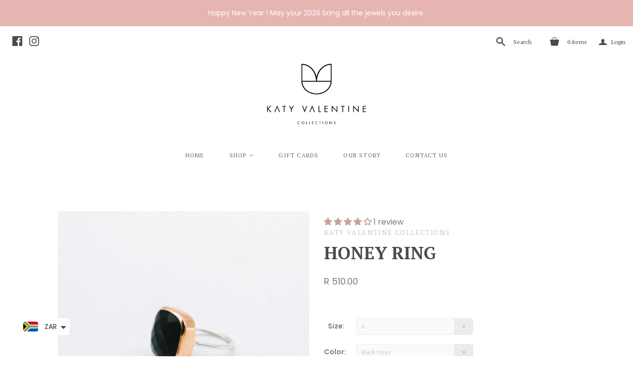

--- FILE ---
content_type: text/html; charset=utf-8
request_url: https://www.katyvalentinecollections.co.za/products/honey-ring
body_size: 38576
content:















<!DOCTYPE html>
<!--[if lt IE 7]>      <html class="no-js lt-ie10 lt-ie9 lt-ie8 lt-ie7 ie6"> <![endif]-->
<!--[if IE 7]>         <html class="no-js lt-ie10 lt-ie9 lt-ie8 ie7"> <![endif]-->
<!--[if IE 8]>         <html class="no-js lt-ie10 lt-ie9 ie8"> <![endif]-->
<!--[if IE 9]>         <html class="no-js lt-ie10 ie9"> <![endif]-->
<!--[if gt IE 9]><!--> <html class="no-js"> <!--<![endif]-->
<head>

  <meta charset="utf-8">
  <meta http-equiv="X-UA-Compatible" content="IE=edge,chrome=1">

  <title>
    Honey ring

    

    

    
      &ndash; Katy Valentine Collections
    
  </title>

  
    <meta name="description" content="Large square stone in gold setting, with silver band. Brass, 1 micron gold plating. Silver">
  

  <link rel="canonical" href="https://www.katyvalentinecollections.co.za/products/honey-ring" />
  <meta name="viewport" content="width=device-width" />

  
    <link rel="shortcut icon" href="//www.katyvalentinecollections.co.za/cdn/shop/files/Logo_Gold_16x16.png?v=1613647314" type="image/png" />
  

  <script src="//www.katyvalentinecollections.co.za/cdn/shop/t/7/assets/jquery-1.9.min.js?v=46707028119550844871744620070"></script>

  <link href="//www.katyvalentinecollections.co.za/cdn/shop/t/7/assets/theme.scss.css?v=55815046993805202651768298837" rel="stylesheet" type="text/css" media="all" />

  

<meta property="og:site_name" content="Katy Valentine Collections" />
<meta property="og:url" content="https://www.katyvalentinecollections.co.za/products/honey-ring" />
<meta property="og:title" content="Honey ring" />

  <meta property="og:description" content="Large square stone in gold setting, with silver band. Brass, 1 micron gold plating. Silver" />


  <meta property="og:type" content="product">
  
    <meta property="og:image" content="http://www.katyvalentinecollections.co.za/cdn/shop/products/J8A5858_grande.jpg?v=1610710790" />
    <meta property="og:image:secure_url" content="https://www.katyvalentinecollections.co.za/cdn/shop/products/J8A5858_grande.jpg?v=1610710790" />
  
    <meta property="og:image" content="http://www.katyvalentinecollections.co.za/cdn/shop/products/J8A5859_grande.jpg?v=1610710791" />
    <meta property="og:image:secure_url" content="https://www.katyvalentinecollections.co.za/cdn/shop/products/J8A5859_grande.jpg?v=1610710791" />
  
    <meta property="og:image" content="http://www.katyvalentinecollections.co.za/cdn/shop/products/J8A5862_grande.jpg?v=1610710793" />
    <meta property="og:image:secure_url" content="https://www.katyvalentinecollections.co.za/cdn/shop/products/J8A5862_grande.jpg?v=1610710793" />
  
    <meta property="og:image" content="http://www.katyvalentinecollections.co.za/cdn/shop/products/J8A5864_grande.jpg?v=1610710793" />
    <meta property="og:image:secure_url" content="https://www.katyvalentinecollections.co.za/cdn/shop/products/J8A5864_grande.jpg?v=1610710793" />
  
    <meta property="og:image" content="http://www.katyvalentinecollections.co.za/cdn/shop/products/J8A5865_grande.jpg?v=1610710793" />
    <meta property="og:image:secure_url" content="https://www.katyvalentinecollections.co.za/cdn/shop/products/J8A5865_grande.jpg?v=1610710793" />
  
  <meta property="og:price:amount" content="510.00">
  <meta property="og:price:currency" content="ZAR">




<meta name="twitter:card" content="summary">




  <meta property="twitter:description" content="Large square stone in gold setting, with silver band. Brass, 1 micron gold plating. Silver" />


<meta name="twitter:url" content="https://www.katyvalentinecollections.co.za/products/honey-ring">


  <meta name="twitter:title" content="Honey ring">
  <meta name="twitter:image" content="http://www.katyvalentinecollections.co.za/cdn/shop/products/J8A5858_grande.jpg?v=1610710790">


  
<script>
  Theme = {}
  Theme.version = "11.4.0";
  Theme.products = new Array();
  Theme.currency = 'ZAR';
  Theme.currencyFormat = "<span class=money>R {{amount}} ZAR</span>";
  Theme.moneyFormat = "R {{amount}}";
  Theme.moneyFormatCurrency = "R {{amount}} ZAR";
  Theme.shippingCalcErrorMessage = "Error: zip / postal code --error_message--";
  Theme.shippingCalcMultiRates = "There are --number_of_rates-- shipping rates available for --address--, starting at --rate--.";
  Theme.shippingCalcOneRate = "There is one shipping rate available for --address--.";
  Theme.shippingCalcNoRates = "We do not ship to this destination.";
  Theme.shippingCalcRateValues = "--rate_title-- at --rate--";
  Theme.addedToCart = "Added to cart";
  Theme.pleaseWait = "Please wait";
  Theme.userLoggedIn = false;
  Theme.userAddress = '';
  Theme.centerHeader = false;

  Theme.cartItemsOne = "item";
  Theme.cartItemsOther = "items";

  Theme.addToCart = "Add to cart";
  Theme.soldOut = "Sold out";
  Theme.unavailable = "Unavailable";

  Theme.currencySwitcherFormat = "money_with_currency_format";
  Theme.defaultCurrency = Theme.currency;

  shopCurrency = Theme.currency;
</script>


  
  <script>window.performance && window.performance.mark && window.performance.mark('shopify.content_for_header.start');</script><meta id="shopify-digital-wallet" name="shopify-digital-wallet" content="/838664244/digital_wallets/dialog">
<link rel="alternate" type="application/json+oembed" href="https://www.katyvalentinecollections.co.za/products/honey-ring.oembed">
<script async="async" src="/checkouts/internal/preloads.js?locale=en-ZA"></script>
<script id="shopify-features" type="application/json">{"accessToken":"3ee60575184651ffb8cc3baaaa640bcb","betas":["rich-media-storefront-analytics"],"domain":"www.katyvalentinecollections.co.za","predictiveSearch":true,"shopId":838664244,"locale":"en"}</script>
<script>var Shopify = Shopify || {};
Shopify.shop = "katy-valentine-collections.myshopify.com";
Shopify.locale = "en";
Shopify.currency = {"active":"ZAR","rate":"1.0"};
Shopify.country = "ZA";
Shopify.theme = {"name":"Atlantic - Dev | WebMaze [Revisions]","id":135235829837,"schema_name":"Atlantic","schema_version":"11.4.0","theme_store_id":566,"role":"main"};
Shopify.theme.handle = "null";
Shopify.theme.style = {"id":null,"handle":null};
Shopify.cdnHost = "www.katyvalentinecollections.co.za/cdn";
Shopify.routes = Shopify.routes || {};
Shopify.routes.root = "/";</script>
<script type="module">!function(o){(o.Shopify=o.Shopify||{}).modules=!0}(window);</script>
<script>!function(o){function n(){var o=[];function n(){o.push(Array.prototype.slice.apply(arguments))}return n.q=o,n}var t=o.Shopify=o.Shopify||{};t.loadFeatures=n(),t.autoloadFeatures=n()}(window);</script>
<script id="shop-js-analytics" type="application/json">{"pageType":"product"}</script>
<script defer="defer" async type="module" src="//www.katyvalentinecollections.co.za/cdn/shopifycloud/shop-js/modules/v2/client.init-shop-cart-sync_C5BV16lS.en.esm.js"></script>
<script defer="defer" async type="module" src="//www.katyvalentinecollections.co.za/cdn/shopifycloud/shop-js/modules/v2/chunk.common_CygWptCX.esm.js"></script>
<script type="module">
  await import("//www.katyvalentinecollections.co.za/cdn/shopifycloud/shop-js/modules/v2/client.init-shop-cart-sync_C5BV16lS.en.esm.js");
await import("//www.katyvalentinecollections.co.za/cdn/shopifycloud/shop-js/modules/v2/chunk.common_CygWptCX.esm.js");

  window.Shopify.SignInWithShop?.initShopCartSync?.({"fedCMEnabled":true,"windoidEnabled":true});

</script>
<script>(function() {
  var isLoaded = false;
  function asyncLoad() {
    if (isLoaded) return;
    isLoaded = true;
    var urls = ["\/\/cdn.wishpond.net\/connect.js?merchantId=1508447\u0026writeKey=92890688064d\u0026shop=katy-valentine-collections.myshopify.com","https:\/\/s3.amazonaws.com\/pixelpop\/usercontent\/scripts\/c281a740-42c7-4bd2-82c7-96a408138ac5\/pixelpop.js?shop=katy-valentine-collections.myshopify.com","https:\/\/api.fastbundle.co\/scripts\/src.js?shop=katy-valentine-collections.myshopify.com","https:\/\/api.fastbundle.co\/scripts\/script_tag.js?shop=katy-valentine-collections.myshopify.com","https:\/\/loox.io\/widget\/7I5bObw_Fq\/loox.1742298804605.js?shop=katy-valentine-collections.myshopify.com","https:\/\/cdn.nfcube.com\/instafeed-e5a9c13b38c79addb844c9737ac9bb53.js?shop=katy-valentine-collections.myshopify.com","https:\/\/chimpstatic.com\/mcjs-connected\/js\/users\/22ef969281c622cac47425fdb\/d1ec4fe2b8025cf9e424952d8.js?shop=katy-valentine-collections.myshopify.com","https:\/\/na.shgcdn3.com\/pixel-collector.js?shop=katy-valentine-collections.myshopify.com"];
    for (var i = 0; i < urls.length; i++) {
      var s = document.createElement('script');
      s.type = 'text/javascript';
      s.async = true;
      s.src = urls[i];
      var x = document.getElementsByTagName('script')[0];
      x.parentNode.insertBefore(s, x);
    }
  };
  if(window.attachEvent) {
    window.attachEvent('onload', asyncLoad);
  } else {
    window.addEventListener('load', asyncLoad, false);
  }
})();</script>
<script id="__st">var __st={"a":838664244,"offset":7200,"reqid":"3571697c-3a35-4e65-ad5e-8c57e1e3fc7f-1768786053","pageurl":"www.katyvalentinecollections.co.za\/products\/honey-ring","u":"6cf8a58eab40","p":"product","rtyp":"product","rid":4912006987853};</script>
<script>window.ShopifyPaypalV4VisibilityTracking = true;</script>
<script id="captcha-bootstrap">!function(){'use strict';const t='contact',e='account',n='new_comment',o=[[t,t],['blogs',n],['comments',n],[t,'customer']],c=[[e,'customer_login'],[e,'guest_login'],[e,'recover_customer_password'],[e,'create_customer']],r=t=>t.map((([t,e])=>`form[action*='/${t}']:not([data-nocaptcha='true']) input[name='form_type'][value='${e}']`)).join(','),a=t=>()=>t?[...document.querySelectorAll(t)].map((t=>t.form)):[];function s(){const t=[...o],e=r(t);return a(e)}const i='password',u='form_key',d=['recaptcha-v3-token','g-recaptcha-response','h-captcha-response',i],f=()=>{try{return window.sessionStorage}catch{return}},m='__shopify_v',_=t=>t.elements[u];function p(t,e,n=!1){try{const o=window.sessionStorage,c=JSON.parse(o.getItem(e)),{data:r}=function(t){const{data:e,action:n}=t;return t[m]||n?{data:e,action:n}:{data:t,action:n}}(c);for(const[e,n]of Object.entries(r))t.elements[e]&&(t.elements[e].value=n);n&&o.removeItem(e)}catch(o){console.error('form repopulation failed',{error:o})}}const l='form_type',E='cptcha';function T(t){t.dataset[E]=!0}const w=window,h=w.document,L='Shopify',v='ce_forms',y='captcha';let A=!1;((t,e)=>{const n=(g='f06e6c50-85a8-45c8-87d0-21a2b65856fe',I='https://cdn.shopify.com/shopifycloud/storefront-forms-hcaptcha/ce_storefront_forms_captcha_hcaptcha.v1.5.2.iife.js',D={infoText:'Protected by hCaptcha',privacyText:'Privacy',termsText:'Terms'},(t,e,n)=>{const o=w[L][v],c=o.bindForm;if(c)return c(t,g,e,D).then(n);var r;o.q.push([[t,g,e,D],n]),r=I,A||(h.body.append(Object.assign(h.createElement('script'),{id:'captcha-provider',async:!0,src:r})),A=!0)});var g,I,D;w[L]=w[L]||{},w[L][v]=w[L][v]||{},w[L][v].q=[],w[L][y]=w[L][y]||{},w[L][y].protect=function(t,e){n(t,void 0,e),T(t)},Object.freeze(w[L][y]),function(t,e,n,w,h,L){const[v,y,A,g]=function(t,e,n){const i=e?o:[],u=t?c:[],d=[...i,...u],f=r(d),m=r(i),_=r(d.filter((([t,e])=>n.includes(e))));return[a(f),a(m),a(_),s()]}(w,h,L),I=t=>{const e=t.target;return e instanceof HTMLFormElement?e:e&&e.form},D=t=>v().includes(t);t.addEventListener('submit',(t=>{const e=I(t);if(!e)return;const n=D(e)&&!e.dataset.hcaptchaBound&&!e.dataset.recaptchaBound,o=_(e),c=g().includes(e)&&(!o||!o.value);(n||c)&&t.preventDefault(),c&&!n&&(function(t){try{if(!f())return;!function(t){const e=f();if(!e)return;const n=_(t);if(!n)return;const o=n.value;o&&e.removeItem(o)}(t);const e=Array.from(Array(32),(()=>Math.random().toString(36)[2])).join('');!function(t,e){_(t)||t.append(Object.assign(document.createElement('input'),{type:'hidden',name:u})),t.elements[u].value=e}(t,e),function(t,e){const n=f();if(!n)return;const o=[...t.querySelectorAll(`input[type='${i}']`)].map((({name:t})=>t)),c=[...d,...o],r={};for(const[a,s]of new FormData(t).entries())c.includes(a)||(r[a]=s);n.setItem(e,JSON.stringify({[m]:1,action:t.action,data:r}))}(t,e)}catch(e){console.error('failed to persist form',e)}}(e),e.submit())}));const S=(t,e)=>{t&&!t.dataset[E]&&(n(t,e.some((e=>e===t))),T(t))};for(const o of['focusin','change'])t.addEventListener(o,(t=>{const e=I(t);D(e)&&S(e,y())}));const B=e.get('form_key'),M=e.get(l),P=B&&M;t.addEventListener('DOMContentLoaded',(()=>{const t=y();if(P)for(const e of t)e.elements[l].value===M&&p(e,B);[...new Set([...A(),...v().filter((t=>'true'===t.dataset.shopifyCaptcha))])].forEach((e=>S(e,t)))}))}(h,new URLSearchParams(w.location.search),n,t,e,['guest_login'])})(!0,!0)}();</script>
<script integrity="sha256-4kQ18oKyAcykRKYeNunJcIwy7WH5gtpwJnB7kiuLZ1E=" data-source-attribution="shopify.loadfeatures" defer="defer" src="//www.katyvalentinecollections.co.za/cdn/shopifycloud/storefront/assets/storefront/load_feature-a0a9edcb.js" crossorigin="anonymous"></script>
<script data-source-attribution="shopify.dynamic_checkout.dynamic.init">var Shopify=Shopify||{};Shopify.PaymentButton=Shopify.PaymentButton||{isStorefrontPortableWallets:!0,init:function(){window.Shopify.PaymentButton.init=function(){};var t=document.createElement("script");t.src="https://www.katyvalentinecollections.co.za/cdn/shopifycloud/portable-wallets/latest/portable-wallets.en.js",t.type="module",document.head.appendChild(t)}};
</script>
<script data-source-attribution="shopify.dynamic_checkout.buyer_consent">
  function portableWalletsHideBuyerConsent(e){var t=document.getElementById("shopify-buyer-consent"),n=document.getElementById("shopify-subscription-policy-button");t&&n&&(t.classList.add("hidden"),t.setAttribute("aria-hidden","true"),n.removeEventListener("click",e))}function portableWalletsShowBuyerConsent(e){var t=document.getElementById("shopify-buyer-consent"),n=document.getElementById("shopify-subscription-policy-button");t&&n&&(t.classList.remove("hidden"),t.removeAttribute("aria-hidden"),n.addEventListener("click",e))}window.Shopify?.PaymentButton&&(window.Shopify.PaymentButton.hideBuyerConsent=portableWalletsHideBuyerConsent,window.Shopify.PaymentButton.showBuyerConsent=portableWalletsShowBuyerConsent);
</script>
<script data-source-attribution="shopify.dynamic_checkout.cart.bootstrap">document.addEventListener("DOMContentLoaded",(function(){function t(){return document.querySelector("shopify-accelerated-checkout-cart, shopify-accelerated-checkout")}if(t())Shopify.PaymentButton.init();else{new MutationObserver((function(e,n){t()&&(Shopify.PaymentButton.init(),n.disconnect())})).observe(document.body,{childList:!0,subtree:!0})}}));
</script>

<script>window.performance && window.performance.mark && window.performance.mark('shopify.content_for_header.end');</script>
  





  <script type="text/javascript">
    
      window.__shgMoneyFormat = window.__shgMoneyFormat || {"ZAR":{"currency":"ZAR","currency_symbol":"R","currency_symbol_location":"left","decimal_places":2,"decimal_separator":".","thousands_separator":","}};
    
    window.__shgCurrentCurrencyCode = window.__shgCurrentCurrencyCode || {
      currency: "ZAR",
      currency_symbol: "R",
      decimal_separator: ".",
      thousands_separator: ",",
      decimal_places: 2,
      currency_symbol_location: "left"
    };
  </script>





  

  <link href="//www.katyvalentinecollections.co.za/cdn/shop/t/7/assets/custom-css-shopify.css?v=41029108749532689321744620070" rel="stylesheet" type="text/css" media="all" />

  

<script type="text/javascript">
  
    window.SHG_CUSTOMER = null;
  
</script>







<!-- BEGIN app block: shopify://apps/judge-me-reviews/blocks/judgeme_core/61ccd3b1-a9f2-4160-9fe9-4fec8413e5d8 --><!-- Start of Judge.me Core -->






<link rel="dns-prefetch" href="https://cdnwidget.judge.me">
<link rel="dns-prefetch" href="https://cdn.judge.me">
<link rel="dns-prefetch" href="https://cdn1.judge.me">
<link rel="dns-prefetch" href="https://api.judge.me">

<script data-cfasync='false' class='jdgm-settings-script'>window.jdgmSettings={"pagination":5,"disable_web_reviews":false,"badge_no_review_text":"No reviews","badge_n_reviews_text":"{{ n }} review/reviews","badge_star_color":"#CCA19E","hide_badge_preview_if_no_reviews":false,"badge_hide_text":false,"enforce_center_preview_badge":false,"widget_title":"Customer Reviews","widget_open_form_text":"Write a review","widget_close_form_text":"Cancel review","widget_refresh_page_text":"Refresh page","widget_summary_text":"Based on {{ number_of_reviews }} review/reviews","widget_no_review_text":"Be the first to write a review","widget_name_field_text":"Display name","widget_verified_name_field_text":"Verified Name (public)","widget_name_placeholder_text":"Display name","widget_required_field_error_text":"This field is required.","widget_email_field_text":"Email address","widget_verified_email_field_text":"Verified Email (private, can not be edited)","widget_email_placeholder_text":"Your email address","widget_email_field_error_text":"Please enter a valid email address.","widget_rating_field_text":"Rating","widget_review_title_field_text":"Review Title","widget_review_title_placeholder_text":"Give your review a title","widget_review_body_field_text":"Review content","widget_review_body_placeholder_text":"Start writing here...","widget_pictures_field_text":"Picture/Video (optional)","widget_submit_review_text":"Submit Review","widget_submit_verified_review_text":"Submit Verified Review","widget_submit_success_msg_with_auto_publish":"Thank you! Please refresh the page in a few moments to see your review. You can remove or edit your review by logging into \u003ca href='https://judge.me/login' target='_blank' rel='nofollow noopener'\u003eJudge.me\u003c/a\u003e","widget_submit_success_msg_no_auto_publish":"Thank you! Your review will be published as soon as it is approved by the shop admin. You can remove or edit your review by logging into \u003ca href='https://judge.me/login' target='_blank' rel='nofollow noopener'\u003eJudge.me\u003c/a\u003e","widget_show_default_reviews_out_of_total_text":"Showing {{ n_reviews_shown }} out of {{ n_reviews }} reviews.","widget_show_all_link_text":"Show all","widget_show_less_link_text":"Show less","widget_author_said_text":"{{ reviewer_name }} said:","widget_days_text":"{{ n }} days ago","widget_weeks_text":"{{ n }} week/weeks ago","widget_months_text":"{{ n }} month/months ago","widget_years_text":"{{ n }} year/years ago","widget_yesterday_text":"Yesterday","widget_today_text":"Today","widget_replied_text":"\u003e\u003e {{ shop_name }} replied:","widget_read_more_text":"Read more","widget_reviewer_name_as_initial":"","widget_rating_filter_color":"#fbcd0a","widget_rating_filter_see_all_text":"See all reviews","widget_sorting_most_recent_text":"Most Recent","widget_sorting_highest_rating_text":"Highest Rating","widget_sorting_lowest_rating_text":"Lowest Rating","widget_sorting_with_pictures_text":"Only Pictures","widget_sorting_most_helpful_text":"Most Helpful","widget_open_question_form_text":"Ask a question","widget_reviews_subtab_text":"Reviews","widget_questions_subtab_text":"Questions","widget_question_label_text":"Question","widget_answer_label_text":"Answer","widget_question_placeholder_text":"Write your question here","widget_submit_question_text":"Submit Question","widget_question_submit_success_text":"Thank you for your question! We will notify you once it gets answered.","widget_star_color":"#CCA19E","verified_badge_text":"Verified","verified_badge_bg_color":"","verified_badge_text_color":"","verified_badge_placement":"left-of-reviewer-name","widget_review_max_height":"","widget_hide_border":false,"widget_social_share":false,"widget_thumb":false,"widget_review_location_show":false,"widget_location_format":"","all_reviews_include_out_of_store_products":true,"all_reviews_out_of_store_text":"(out of store)","all_reviews_pagination":100,"all_reviews_product_name_prefix_text":"about","enable_review_pictures":true,"enable_question_anwser":false,"widget_theme":"default","review_date_format":"mm/dd/yyyy","default_sort_method":"most-recent","widget_product_reviews_subtab_text":"Product Reviews","widget_shop_reviews_subtab_text":"Shop Reviews","widget_other_products_reviews_text":"Reviews for other products","widget_store_reviews_subtab_text":"Store reviews","widget_no_store_reviews_text":"This store hasn't received any reviews yet","widget_web_restriction_product_reviews_text":"This product hasn't received any reviews yet","widget_no_items_text":"No items found","widget_show_more_text":"Show more","widget_write_a_store_review_text":"Write a Store Review","widget_other_languages_heading":"Reviews in Other Languages","widget_translate_review_text":"Translate review to {{ language }}","widget_translating_review_text":"Translating...","widget_show_original_translation_text":"Show original ({{ language }})","widget_translate_review_failed_text":"Review couldn't be translated.","widget_translate_review_retry_text":"Retry","widget_translate_review_try_again_later_text":"Try again later","show_product_url_for_grouped_product":false,"widget_sorting_pictures_first_text":"Pictures First","show_pictures_on_all_rev_page_mobile":false,"show_pictures_on_all_rev_page_desktop":false,"floating_tab_hide_mobile_install_preference":false,"floating_tab_button_name":"★ Reviews","floating_tab_title":"Let customers speak for us","floating_tab_button_color":"","floating_tab_button_background_color":"","floating_tab_url":"","floating_tab_url_enabled":false,"floating_tab_tab_style":"text","all_reviews_text_badge_text":"Customers rate us {{ shop.metafields.judgeme.all_reviews_rating | round: 1 }}/5 based on {{ shop.metafields.judgeme.all_reviews_count }} reviews.","all_reviews_text_badge_text_branded_style":"{{ shop.metafields.judgeme.all_reviews_rating | round: 1 }} out of 5 stars based on {{ shop.metafields.judgeme.all_reviews_count }} reviews","is_all_reviews_text_badge_a_link":false,"show_stars_for_all_reviews_text_badge":false,"all_reviews_text_badge_url":"","all_reviews_text_style":"branded","all_reviews_text_color_style":"judgeme_brand_color","all_reviews_text_color":"#108474","all_reviews_text_show_jm_brand":false,"featured_carousel_show_header":true,"featured_carousel_title":"Some words from our customers","testimonials_carousel_title":"Customers are saying","videos_carousel_title":"Real customer stories","cards_carousel_title":"Customers are saying","featured_carousel_count_text":"from {{ n }} reviews","featured_carousel_add_link_to_all_reviews_page":false,"featured_carousel_url":"","featured_carousel_show_images":true,"featured_carousel_autoslide_interval":5,"featured_carousel_arrows_on_the_sides":true,"featured_carousel_height":250,"featured_carousel_width":80,"featured_carousel_image_size":0,"featured_carousel_image_height":250,"featured_carousel_arrow_color":"#eeeeee","verified_count_badge_style":"branded","verified_count_badge_orientation":"horizontal","verified_count_badge_color_style":"judgeme_brand_color","verified_count_badge_color":"#108474","is_verified_count_badge_a_link":false,"verified_count_badge_url":"","verified_count_badge_show_jm_brand":true,"widget_rating_preset_default":5,"widget_first_sub_tab":"product-reviews","widget_show_histogram":true,"widget_histogram_use_custom_color":false,"widget_pagination_use_custom_color":false,"widget_star_use_custom_color":false,"widget_verified_badge_use_custom_color":false,"widget_write_review_use_custom_color":false,"picture_reminder_submit_button":"Upload Pictures","enable_review_videos":false,"mute_video_by_default":false,"widget_sorting_videos_first_text":"Videos First","widget_review_pending_text":"Pending","featured_carousel_items_for_large_screen":3,"social_share_options_order":"Facebook,Twitter","remove_microdata_snippet":false,"disable_json_ld":false,"enable_json_ld_products":false,"preview_badge_show_question_text":false,"preview_badge_no_question_text":"No questions","preview_badge_n_question_text":"{{ number_of_questions }} question/questions","qa_badge_show_icon":false,"qa_badge_position":"same-row","remove_judgeme_branding":true,"widget_add_search_bar":false,"widget_search_bar_placeholder":"Search","widget_sorting_verified_only_text":"Verified only","featured_carousel_theme":"default","featured_carousel_show_rating":true,"featured_carousel_show_title":true,"featured_carousel_show_body":true,"featured_carousel_show_date":false,"featured_carousel_show_reviewer":true,"featured_carousel_show_product":false,"featured_carousel_header_background_color":"#108474","featured_carousel_header_text_color":"#ffffff","featured_carousel_name_product_separator":"reviewed","featured_carousel_full_star_background":"#108474","featured_carousel_empty_star_background":"#dadada","featured_carousel_vertical_theme_background":"#f9fafb","featured_carousel_verified_badge_enable":true,"featured_carousel_verified_badge_color":"#108474","featured_carousel_border_style":"round","featured_carousel_review_line_length_limit":3,"featured_carousel_more_reviews_button_text":"Read more reviews","featured_carousel_view_product_button_text":"View product","all_reviews_page_load_reviews_on":"scroll","all_reviews_page_load_more_text":"Load More Reviews","disable_fb_tab_reviews":false,"enable_ajax_cdn_cache":false,"widget_advanced_speed_features":5,"widget_public_name_text":"displayed publicly like","default_reviewer_name":"John Smith","default_reviewer_name_has_non_latin":true,"widget_reviewer_anonymous":"Anonymous","medals_widget_title":"Judge.me Review Medals","medals_widget_background_color":"#f9fafb","medals_widget_position":"footer_all_pages","medals_widget_border_color":"#f9fafb","medals_widget_verified_text_position":"left","medals_widget_use_monochromatic_version":false,"medals_widget_elements_color":"#108474","show_reviewer_avatar":true,"widget_invalid_yt_video_url_error_text":"Not a YouTube video URL","widget_max_length_field_error_text":"Please enter no more than {0} characters.","widget_show_country_flag":false,"widget_show_collected_via_shop_app":true,"widget_verified_by_shop_badge_style":"light","widget_verified_by_shop_text":"Verified by Shop","widget_show_photo_gallery":false,"widget_load_with_code_splitting":true,"widget_ugc_install_preference":false,"widget_ugc_title":"Made by us, Shared by you","widget_ugc_subtitle":"Tag us to see your picture featured in our page","widget_ugc_arrows_color":"#ffffff","widget_ugc_primary_button_text":"Buy Now","widget_ugc_primary_button_background_color":"#108474","widget_ugc_primary_button_text_color":"#ffffff","widget_ugc_primary_button_border_width":"0","widget_ugc_primary_button_border_style":"none","widget_ugc_primary_button_border_color":"#108474","widget_ugc_primary_button_border_radius":"25","widget_ugc_secondary_button_text":"Load More","widget_ugc_secondary_button_background_color":"#ffffff","widget_ugc_secondary_button_text_color":"#108474","widget_ugc_secondary_button_border_width":"2","widget_ugc_secondary_button_border_style":"solid","widget_ugc_secondary_button_border_color":"#108474","widget_ugc_secondary_button_border_radius":"25","widget_ugc_reviews_button_text":"View Reviews","widget_ugc_reviews_button_background_color":"#ffffff","widget_ugc_reviews_button_text_color":"#108474","widget_ugc_reviews_button_border_width":"2","widget_ugc_reviews_button_border_style":"solid","widget_ugc_reviews_button_border_color":"#108474","widget_ugc_reviews_button_border_radius":"25","widget_ugc_reviews_button_link_to":"judgeme-reviews-page","widget_ugc_show_post_date":true,"widget_ugc_max_width":"800","widget_rating_metafield_value_type":true,"widget_primary_color":"#CCA19E","widget_enable_secondary_color":false,"widget_secondary_color":"#edf5f5","widget_summary_average_rating_text":"{{ average_rating }} out of 5","widget_media_grid_title":"Customer photos \u0026 videos","widget_media_grid_see_more_text":"See more","widget_round_style":false,"widget_show_product_medals":true,"widget_verified_by_judgeme_text":"Verified by Judge.me","widget_show_store_medals":true,"widget_verified_by_judgeme_text_in_store_medals":"Verified by Judge.me","widget_media_field_exceed_quantity_message":"Sorry, we can only accept {{ max_media }} for one review.","widget_media_field_exceed_limit_message":"{{ file_name }} is too large, please select a {{ media_type }} less than {{ size_limit }}MB.","widget_review_submitted_text":"Review Submitted!","widget_question_submitted_text":"Question Submitted!","widget_close_form_text_question":"Cancel","widget_write_your_answer_here_text":"Write your answer here","widget_enabled_branded_link":true,"widget_show_collected_by_judgeme":false,"widget_reviewer_name_color":"","widget_write_review_text_color":"","widget_write_review_bg_color":"","widget_collected_by_judgeme_text":"collected by Judge.me","widget_pagination_type":"standard","widget_load_more_text":"Load More","widget_load_more_color":"#108474","widget_full_review_text":"Full Review","widget_read_more_reviews_text":"Read More Reviews","widget_read_questions_text":"Read Questions","widget_questions_and_answers_text":"Questions \u0026 Answers","widget_verified_by_text":"Verified by","widget_verified_text":"Verified","widget_number_of_reviews_text":"{{ number_of_reviews }} reviews","widget_back_button_text":"Back","widget_next_button_text":"Next","widget_custom_forms_filter_button":"Filters","custom_forms_style":"horizontal","widget_show_review_information":false,"how_reviews_are_collected":"How reviews are collected?","widget_show_review_keywords":false,"widget_gdpr_statement":"How we use your data: We'll only contact you about the review you left, and only if necessary. By submitting your review, you agree to Judge.me's \u003ca href='https://judge.me/terms' target='_blank' rel='nofollow noopener'\u003eterms\u003c/a\u003e, \u003ca href='https://judge.me/privacy' target='_blank' rel='nofollow noopener'\u003eprivacy\u003c/a\u003e and \u003ca href='https://judge.me/content-policy' target='_blank' rel='nofollow noopener'\u003econtent\u003c/a\u003e policies.","widget_multilingual_sorting_enabled":false,"widget_translate_review_content_enabled":false,"widget_translate_review_content_method":"manual","popup_widget_review_selection":"automatically_with_pictures","popup_widget_round_border_style":true,"popup_widget_show_title":true,"popup_widget_show_body":true,"popup_widget_show_reviewer":false,"popup_widget_show_product":true,"popup_widget_show_pictures":true,"popup_widget_use_review_picture":true,"popup_widget_show_on_home_page":true,"popup_widget_show_on_product_page":true,"popup_widget_show_on_collection_page":true,"popup_widget_show_on_cart_page":true,"popup_widget_position":"bottom_left","popup_widget_first_review_delay":5,"popup_widget_duration":5,"popup_widget_interval":5,"popup_widget_review_count":5,"popup_widget_hide_on_mobile":true,"review_snippet_widget_round_border_style":true,"review_snippet_widget_card_color":"#FFFFFF","review_snippet_widget_slider_arrows_background_color":"#FFFFFF","review_snippet_widget_slider_arrows_color":"#000000","review_snippet_widget_star_color":"#108474","show_product_variant":false,"all_reviews_product_variant_label_text":"Variant: ","widget_show_verified_branding":false,"widget_ai_summary_title":"Customers say","widget_ai_summary_disclaimer":"AI-powered review summary based on recent customer reviews","widget_show_ai_summary":false,"widget_show_ai_summary_bg":false,"widget_show_review_title_input":true,"redirect_reviewers_invited_via_email":"external_form","request_store_review_after_product_review":false,"request_review_other_products_in_order":false,"review_form_color_scheme":"default","review_form_corner_style":"square","review_form_star_color":{},"review_form_text_color":"#333333","review_form_background_color":"#ffffff","review_form_field_background_color":"#fafafa","review_form_button_color":{},"review_form_button_text_color":"#ffffff","review_form_modal_overlay_color":"#000000","review_content_screen_title_text":"How would you rate this product?","review_content_introduction_text":"We would love it if you would share a bit about your experience.","store_review_form_title_text":"How would you rate this store?","store_review_form_introduction_text":"We would love it if you would share a bit about your experience.","show_review_guidance_text":true,"one_star_review_guidance_text":"Poor","five_star_review_guidance_text":"Great","customer_information_screen_title_text":"About you","customer_information_introduction_text":"Please tell us more about you.","custom_questions_screen_title_text":"Your experience in more detail","custom_questions_introduction_text":"Here are a few questions to help us understand more about your experience.","review_submitted_screen_title_text":"Thanks for your review!","review_submitted_screen_thank_you_text":"We are processing it and it will appear on the store soon.","review_submitted_screen_email_verification_text":"Please confirm your email by clicking the link we just sent you. This helps us keep reviews authentic.","review_submitted_request_store_review_text":"Would you like to share your experience of shopping with us?","review_submitted_review_other_products_text":"Would you like to review these products?","store_review_screen_title_text":"Would you like to share your experience of shopping with us?","store_review_introduction_text":"We value your feedback and use it to improve. Please share any thoughts or suggestions you have.","reviewer_media_screen_title_picture_text":"Share a picture","reviewer_media_introduction_picture_text":"Upload a photo to support your review.","reviewer_media_screen_title_video_text":"Share a video","reviewer_media_introduction_video_text":"Upload a video to support your review.","reviewer_media_screen_title_picture_or_video_text":"Share a picture or video","reviewer_media_introduction_picture_or_video_text":"Upload a photo or video to support your review.","reviewer_media_youtube_url_text":"Paste your Youtube URL here","advanced_settings_next_step_button_text":"Next","advanced_settings_close_review_button_text":"Close","modal_write_review_flow":false,"write_review_flow_required_text":"Required","write_review_flow_privacy_message_text":"We respect your privacy.","write_review_flow_anonymous_text":"Post review as anonymous","write_review_flow_visibility_text":"This won't be visible to other customers.","write_review_flow_multiple_selection_help_text":"Select as many as you like","write_review_flow_single_selection_help_text":"Select one option","write_review_flow_required_field_error_text":"This field is required","write_review_flow_invalid_email_error_text":"Please enter a valid email address","write_review_flow_max_length_error_text":"Max. {{ max_length }} characters.","write_review_flow_media_upload_text":"\u003cb\u003eClick to upload\u003c/b\u003e or drag and drop","write_review_flow_gdpr_statement":"We'll only contact you about your review if necessary. By submitting your review, you agree to our \u003ca href='https://judge.me/terms' target='_blank' rel='nofollow noopener'\u003eterms and conditions\u003c/a\u003e and \u003ca href='https://judge.me/privacy' target='_blank' rel='nofollow noopener'\u003eprivacy policy\u003c/a\u003e.","rating_only_reviews_enabled":false,"show_negative_reviews_help_screen":false,"new_review_flow_help_screen_rating_threshold":3,"negative_review_resolution_screen_title_text":"Tell us more","negative_review_resolution_text":"Your experience matters to us. If there were issues with your purchase, we're here to help. Feel free to reach out to us, we'd love the opportunity to make things right.","negative_review_resolution_button_text":"Contact us","negative_review_resolution_proceed_with_review_text":"Leave a review","negative_review_resolution_subject":"Issue with purchase from {{ shop_name }}.{{ order_name }}","preview_badge_collection_page_install_status":false,"widget_review_custom_css":"","preview_badge_custom_css":"","preview_badge_stars_count":"5-stars","featured_carousel_custom_css":"","floating_tab_custom_css":"","all_reviews_widget_custom_css":"","medals_widget_custom_css":"","verified_badge_custom_css":"","all_reviews_text_custom_css":"","transparency_badges_collected_via_store_invite":false,"transparency_badges_from_another_provider":false,"transparency_badges_collected_from_store_visitor":false,"transparency_badges_collected_by_verified_review_provider":false,"transparency_badges_earned_reward":false,"transparency_badges_collected_via_store_invite_text":"Review collected via store invitation","transparency_badges_from_another_provider_text":"Review collected from another provider","transparency_badges_collected_from_store_visitor_text":"Review collected from a store visitor","transparency_badges_written_in_google_text":"Review written in Google","transparency_badges_written_in_etsy_text":"Review written in Etsy","transparency_badges_written_in_shop_app_text":"Review written in Shop App","transparency_badges_earned_reward_text":"Review earned a reward for future purchase","product_review_widget_per_page":10,"widget_store_review_label_text":"Review about the store","checkout_comment_extension_title_on_product_page":"Customer Comments","checkout_comment_extension_num_latest_comment_show":5,"checkout_comment_extension_format":"name_and_timestamp","checkout_comment_customer_name":"last_initial","checkout_comment_comment_notification":true,"preview_badge_collection_page_install_preference":false,"preview_badge_home_page_install_preference":false,"preview_badge_product_page_install_preference":false,"review_widget_install_preference":"","review_carousel_install_preference":false,"floating_reviews_tab_install_preference":"none","verified_reviews_count_badge_install_preference":false,"all_reviews_text_install_preference":false,"review_widget_best_location":false,"judgeme_medals_install_preference":false,"review_widget_revamp_enabled":false,"review_widget_qna_enabled":false,"review_widget_header_theme":"minimal","review_widget_widget_title_enabled":true,"review_widget_header_text_size":"medium","review_widget_header_text_weight":"regular","review_widget_average_rating_style":"compact","review_widget_bar_chart_enabled":true,"review_widget_bar_chart_type":"numbers","review_widget_bar_chart_style":"standard","review_widget_expanded_media_gallery_enabled":false,"review_widget_reviews_section_theme":"standard","review_widget_image_style":"thumbnails","review_widget_review_image_ratio":"square","review_widget_stars_size":"medium","review_widget_verified_badge":"standard_text","review_widget_review_title_text_size":"medium","review_widget_review_text_size":"medium","review_widget_review_text_length":"medium","review_widget_number_of_columns_desktop":3,"review_widget_carousel_transition_speed":5,"review_widget_custom_questions_answers_display":"always","review_widget_button_text_color":"#FFFFFF","review_widget_text_color":"#000000","review_widget_lighter_text_color":"#7B7B7B","review_widget_corner_styling":"soft","review_widget_review_word_singular":"review","review_widget_review_word_plural":"reviews","review_widget_voting_label":"Helpful?","review_widget_shop_reply_label":"Reply from {{ shop_name }}:","review_widget_filters_title":"Filters","qna_widget_question_word_singular":"Question","qna_widget_question_word_plural":"Questions","qna_widget_answer_reply_label":"Answer from {{ answerer_name }}:","qna_content_screen_title_text":"Ask a question about this product","qna_widget_question_required_field_error_text":"Please enter your question.","qna_widget_flow_gdpr_statement":"We'll only contact you about your question if necessary. By submitting your question, you agree to our \u003ca href='https://judge.me/terms' target='_blank' rel='nofollow noopener'\u003eterms and conditions\u003c/a\u003e and \u003ca href='https://judge.me/privacy' target='_blank' rel='nofollow noopener'\u003eprivacy policy\u003c/a\u003e.","qna_widget_question_submitted_text":"Thanks for your question!","qna_widget_close_form_text_question":"Close","qna_widget_question_submit_success_text":"We’ll notify you by email when your question is answered.","all_reviews_widget_v2025_enabled":false,"all_reviews_widget_v2025_header_theme":"default","all_reviews_widget_v2025_widget_title_enabled":true,"all_reviews_widget_v2025_header_text_size":"medium","all_reviews_widget_v2025_header_text_weight":"regular","all_reviews_widget_v2025_average_rating_style":"compact","all_reviews_widget_v2025_bar_chart_enabled":true,"all_reviews_widget_v2025_bar_chart_type":"numbers","all_reviews_widget_v2025_bar_chart_style":"standard","all_reviews_widget_v2025_expanded_media_gallery_enabled":false,"all_reviews_widget_v2025_show_store_medals":true,"all_reviews_widget_v2025_show_photo_gallery":true,"all_reviews_widget_v2025_show_review_keywords":false,"all_reviews_widget_v2025_show_ai_summary":false,"all_reviews_widget_v2025_show_ai_summary_bg":false,"all_reviews_widget_v2025_add_search_bar":false,"all_reviews_widget_v2025_default_sort_method":"most-recent","all_reviews_widget_v2025_reviews_per_page":10,"all_reviews_widget_v2025_reviews_section_theme":"default","all_reviews_widget_v2025_image_style":"thumbnails","all_reviews_widget_v2025_review_image_ratio":"square","all_reviews_widget_v2025_stars_size":"medium","all_reviews_widget_v2025_verified_badge":"bold_badge","all_reviews_widget_v2025_review_title_text_size":"medium","all_reviews_widget_v2025_review_text_size":"medium","all_reviews_widget_v2025_review_text_length":"medium","all_reviews_widget_v2025_number_of_columns_desktop":3,"all_reviews_widget_v2025_carousel_transition_speed":5,"all_reviews_widget_v2025_custom_questions_answers_display":"always","all_reviews_widget_v2025_show_product_variant":false,"all_reviews_widget_v2025_show_reviewer_avatar":true,"all_reviews_widget_v2025_reviewer_name_as_initial":"","all_reviews_widget_v2025_review_location_show":false,"all_reviews_widget_v2025_location_format":"","all_reviews_widget_v2025_show_country_flag":false,"all_reviews_widget_v2025_verified_by_shop_badge_style":"light","all_reviews_widget_v2025_social_share":false,"all_reviews_widget_v2025_social_share_options_order":"Facebook,Twitter,LinkedIn,Pinterest","all_reviews_widget_v2025_pagination_type":"standard","all_reviews_widget_v2025_button_text_color":"#FFFFFF","all_reviews_widget_v2025_text_color":"#000000","all_reviews_widget_v2025_lighter_text_color":"#7B7B7B","all_reviews_widget_v2025_corner_styling":"soft","all_reviews_widget_v2025_title":"Customer reviews","all_reviews_widget_v2025_ai_summary_title":"Customers say about this store","all_reviews_widget_v2025_no_review_text":"Be the first to write a review","platform":"shopify","branding_url":"https://app.judge.me/reviews","branding_text":"Powered by Judge.me","locale":"en","reply_name":"Katy Valentine Collections","widget_version":"3.0","footer":true,"autopublish":true,"review_dates":true,"enable_custom_form":false,"shop_locale":"en","enable_multi_locales_translations":true,"show_review_title_input":true,"review_verification_email_status":"always","can_be_branded":true,"reply_name_text":"Katy Valentine Collections"};</script> <style class='jdgm-settings-style'>.jdgm-xx{left:0}:root{--jdgm-primary-color: #CCA19E;--jdgm-secondary-color: rgba(204,161,158,0.1);--jdgm-star-color: #CCA19E;--jdgm-write-review-text-color: white;--jdgm-write-review-bg-color: #CCA19E;--jdgm-paginate-color: #CCA19E;--jdgm-border-radius: 0;--jdgm-reviewer-name-color: #CCA19E}.jdgm-histogram__bar-content{background-color:#CCA19E}.jdgm-rev[data-verified-buyer=true] .jdgm-rev__icon.jdgm-rev__icon:after,.jdgm-rev__buyer-badge.jdgm-rev__buyer-badge{color:white;background-color:#CCA19E}.jdgm-review-widget--small .jdgm-gallery.jdgm-gallery .jdgm-gallery__thumbnail-link:nth-child(8) .jdgm-gallery__thumbnail-wrapper.jdgm-gallery__thumbnail-wrapper:before{content:"See more"}@media only screen and (min-width: 768px){.jdgm-gallery.jdgm-gallery .jdgm-gallery__thumbnail-link:nth-child(8) .jdgm-gallery__thumbnail-wrapper.jdgm-gallery__thumbnail-wrapper:before{content:"See more"}}.jdgm-preview-badge .jdgm-star.jdgm-star{color:#CCA19E}.jdgm-author-all-initials{display:none !important}.jdgm-author-last-initial{display:none !important}.jdgm-rev-widg__title{visibility:hidden}.jdgm-rev-widg__summary-text{visibility:hidden}.jdgm-prev-badge__text{visibility:hidden}.jdgm-rev__prod-link-prefix:before{content:'about'}.jdgm-rev__variant-label:before{content:'Variant: '}.jdgm-rev__out-of-store-text:before{content:'(out of store)'}@media only screen and (min-width: 768px){.jdgm-rev__pics .jdgm-rev_all-rev-page-picture-separator,.jdgm-rev__pics .jdgm-rev__product-picture{display:none}}@media only screen and (max-width: 768px){.jdgm-rev__pics .jdgm-rev_all-rev-page-picture-separator,.jdgm-rev__pics .jdgm-rev__product-picture{display:none}}.jdgm-preview-badge[data-template="product"]{display:none !important}.jdgm-preview-badge[data-template="collection"]{display:none !important}.jdgm-preview-badge[data-template="index"]{display:none !important}.jdgm-review-widget[data-from-snippet="true"]{display:none !important}.jdgm-verified-count-badget[data-from-snippet="true"]{display:none !important}.jdgm-carousel-wrapper[data-from-snippet="true"]{display:none !important}.jdgm-all-reviews-text[data-from-snippet="true"]{display:none !important}.jdgm-medals-section[data-from-snippet="true"]{display:none !important}.jdgm-ugc-media-wrapper[data-from-snippet="true"]{display:none !important}.jdgm-rev__transparency-badge[data-badge-type="review_collected_via_store_invitation"]{display:none !important}.jdgm-rev__transparency-badge[data-badge-type="review_collected_from_another_provider"]{display:none !important}.jdgm-rev__transparency-badge[data-badge-type="review_collected_from_store_visitor"]{display:none !important}.jdgm-rev__transparency-badge[data-badge-type="review_written_in_etsy"]{display:none !important}.jdgm-rev__transparency-badge[data-badge-type="review_written_in_google_business"]{display:none !important}.jdgm-rev__transparency-badge[data-badge-type="review_written_in_shop_app"]{display:none !important}.jdgm-rev__transparency-badge[data-badge-type="review_earned_for_future_purchase"]{display:none !important}.jdgm-review-snippet-widget .jdgm-rev-snippet-widget__cards-container .jdgm-rev-snippet-card{border-radius:8px;background:#fff}.jdgm-review-snippet-widget .jdgm-rev-snippet-widget__cards-container .jdgm-rev-snippet-card__rev-rating .jdgm-star{color:#108474}.jdgm-review-snippet-widget .jdgm-rev-snippet-widget__prev-btn,.jdgm-review-snippet-widget .jdgm-rev-snippet-widget__next-btn{border-radius:50%;background:#fff}.jdgm-review-snippet-widget .jdgm-rev-snippet-widget__prev-btn>svg,.jdgm-review-snippet-widget .jdgm-rev-snippet-widget__next-btn>svg{fill:#000}.jdgm-full-rev-modal.rev-snippet-widget .jm-mfp-container .jm-mfp-content,.jdgm-full-rev-modal.rev-snippet-widget .jm-mfp-container .jdgm-full-rev__icon,.jdgm-full-rev-modal.rev-snippet-widget .jm-mfp-container .jdgm-full-rev__pic-img,.jdgm-full-rev-modal.rev-snippet-widget .jm-mfp-container .jdgm-full-rev__reply{border-radius:8px}.jdgm-full-rev-modal.rev-snippet-widget .jm-mfp-container .jdgm-full-rev[data-verified-buyer="true"] .jdgm-full-rev__icon::after{border-radius:8px}.jdgm-full-rev-modal.rev-snippet-widget .jm-mfp-container .jdgm-full-rev .jdgm-rev__buyer-badge{border-radius:calc( 8px / 2 )}.jdgm-full-rev-modal.rev-snippet-widget .jm-mfp-container .jdgm-full-rev .jdgm-full-rev__replier::before{content:'Katy Valentine Collections'}.jdgm-full-rev-modal.rev-snippet-widget .jm-mfp-container .jdgm-full-rev .jdgm-full-rev__product-button{border-radius:calc( 8px * 6 )}
</style> <style class='jdgm-settings-style'></style>

  
  
  
  <style class='jdgm-miracle-styles'>
  @-webkit-keyframes jdgm-spin{0%{-webkit-transform:rotate(0deg);-ms-transform:rotate(0deg);transform:rotate(0deg)}100%{-webkit-transform:rotate(359deg);-ms-transform:rotate(359deg);transform:rotate(359deg)}}@keyframes jdgm-spin{0%{-webkit-transform:rotate(0deg);-ms-transform:rotate(0deg);transform:rotate(0deg)}100%{-webkit-transform:rotate(359deg);-ms-transform:rotate(359deg);transform:rotate(359deg)}}@font-face{font-family:'JudgemeStar';src:url("[data-uri]") format("woff");font-weight:normal;font-style:normal}.jdgm-star{font-family:'JudgemeStar';display:inline !important;text-decoration:none !important;padding:0 4px 0 0 !important;margin:0 !important;font-weight:bold;opacity:1;-webkit-font-smoothing:antialiased;-moz-osx-font-smoothing:grayscale}.jdgm-star:hover{opacity:1}.jdgm-star:last-of-type{padding:0 !important}.jdgm-star.jdgm--on:before{content:"\e000"}.jdgm-star.jdgm--off:before{content:"\e001"}.jdgm-star.jdgm--half:before{content:"\e002"}.jdgm-widget *{margin:0;line-height:1.4;-webkit-box-sizing:border-box;-moz-box-sizing:border-box;box-sizing:border-box;-webkit-overflow-scrolling:touch}.jdgm-hidden{display:none !important;visibility:hidden !important}.jdgm-temp-hidden{display:none}.jdgm-spinner{width:40px;height:40px;margin:auto;border-radius:50%;border-top:2px solid #eee;border-right:2px solid #eee;border-bottom:2px solid #eee;border-left:2px solid #ccc;-webkit-animation:jdgm-spin 0.8s infinite linear;animation:jdgm-spin 0.8s infinite linear}.jdgm-spinner:empty{display:block}.jdgm-prev-badge{display:block !important}

</style>


  
  
   


<script data-cfasync='false' class='jdgm-script'>
!function(e){window.jdgm=window.jdgm||{},jdgm.CDN_HOST="https://cdnwidget.judge.me/",jdgm.CDN_HOST_ALT="https://cdn2.judge.me/cdn/widget_frontend/",jdgm.API_HOST="https://api.judge.me/",jdgm.CDN_BASE_URL="https://cdn.shopify.com/extensions/019bc7fe-07a5-7fc5-85e3-4a4175980733/judgeme-extensions-296/assets/",
jdgm.docReady=function(d){(e.attachEvent?"complete"===e.readyState:"loading"!==e.readyState)?
setTimeout(d,0):e.addEventListener("DOMContentLoaded",d)},jdgm.loadCSS=function(d,t,o,a){
!o&&jdgm.loadCSS.requestedUrls.indexOf(d)>=0||(jdgm.loadCSS.requestedUrls.push(d),
(a=e.createElement("link")).rel="stylesheet",a.class="jdgm-stylesheet",a.media="nope!",
a.href=d,a.onload=function(){this.media="all",t&&setTimeout(t)},e.body.appendChild(a))},
jdgm.loadCSS.requestedUrls=[],jdgm.loadJS=function(e,d){var t=new XMLHttpRequest;
t.onreadystatechange=function(){4===t.readyState&&(Function(t.response)(),d&&d(t.response))},
t.open("GET",e),t.onerror=function(){if(e.indexOf(jdgm.CDN_HOST)===0&&jdgm.CDN_HOST_ALT!==jdgm.CDN_HOST){var f=e.replace(jdgm.CDN_HOST,jdgm.CDN_HOST_ALT);jdgm.loadJS(f,d)}},t.send()},jdgm.docReady((function(){(window.jdgmLoadCSS||e.querySelectorAll(
".jdgm-widget, .jdgm-all-reviews-page").length>0)&&(jdgmSettings.widget_load_with_code_splitting?
parseFloat(jdgmSettings.widget_version)>=3?jdgm.loadCSS(jdgm.CDN_HOST+"widget_v3/base.css"):
jdgm.loadCSS(jdgm.CDN_HOST+"widget/base.css"):jdgm.loadCSS(jdgm.CDN_HOST+"shopify_v2.css"),
jdgm.loadJS(jdgm.CDN_HOST+"loa"+"der.js"))}))}(document);
</script>
<noscript><link rel="stylesheet" type="text/css" media="all" href="https://cdnwidget.judge.me/shopify_v2.css"></noscript>

<!-- BEGIN app snippet: theme_fix_tags --><script>
  (function() {
    var jdgmThemeFixes = null;
    if (!jdgmThemeFixes) return;
    var thisThemeFix = jdgmThemeFixes[Shopify.theme.id];
    if (!thisThemeFix) return;

    if (thisThemeFix.html) {
      document.addEventListener("DOMContentLoaded", function() {
        var htmlDiv = document.createElement('div');
        htmlDiv.classList.add('jdgm-theme-fix-html');
        htmlDiv.innerHTML = thisThemeFix.html;
        document.body.append(htmlDiv);
      });
    };

    if (thisThemeFix.css) {
      var styleTag = document.createElement('style');
      styleTag.classList.add('jdgm-theme-fix-style');
      styleTag.innerHTML = thisThemeFix.css;
      document.head.append(styleTag);
    };

    if (thisThemeFix.js) {
      var scriptTag = document.createElement('script');
      scriptTag.classList.add('jdgm-theme-fix-script');
      scriptTag.innerHTML = thisThemeFix.js;
      document.head.append(scriptTag);
    };
  })();
</script>
<!-- END app snippet -->
<!-- End of Judge.me Core -->



<!-- END app block --><!-- BEGIN app block: shopify://apps/smart-filter-search/blocks/app-embed/5cc1944c-3014-4a2a-af40-7d65abc0ef73 --><!-- END app block --><script src="https://cdn.shopify.com/extensions/a9a32278-85fd-435d-a2e4-15afbc801656/nova-multi-currency-converter-1/assets/nova-cur-app-embed.js" type="text/javascript" defer="defer"></script>
<link href="https://cdn.shopify.com/extensions/a9a32278-85fd-435d-a2e4-15afbc801656/nova-multi-currency-converter-1/assets/nova-cur.css" rel="stylesheet" type="text/css" media="all">
<script src="https://cdn.shopify.com/extensions/019bc7fe-07a5-7fc5-85e3-4a4175980733/judgeme-extensions-296/assets/loader.js" type="text/javascript" defer="defer"></script>
<script src="https://cdn.shopify.com/extensions/019bc61e-e0df-75dc-ad8c-8494619f160e/smart-product-filters-608/assets/globo.filter.min.js" type="text/javascript" defer="defer"></script>
<link href="https://monorail-edge.shopifysvc.com" rel="dns-prefetch">
<script>(function(){if ("sendBeacon" in navigator && "performance" in window) {try {var session_token_from_headers = performance.getEntriesByType('navigation')[0].serverTiming.find(x => x.name == '_s').description;} catch {var session_token_from_headers = undefined;}var session_cookie_matches = document.cookie.match(/_shopify_s=([^;]*)/);var session_token_from_cookie = session_cookie_matches && session_cookie_matches.length === 2 ? session_cookie_matches[1] : "";var session_token = session_token_from_headers || session_token_from_cookie || "";function handle_abandonment_event(e) {var entries = performance.getEntries().filter(function(entry) {return /monorail-edge.shopifysvc.com/.test(entry.name);});if (!window.abandonment_tracked && entries.length === 0) {window.abandonment_tracked = true;var currentMs = Date.now();var navigation_start = performance.timing.navigationStart;var payload = {shop_id: 838664244,url: window.location.href,navigation_start,duration: currentMs - navigation_start,session_token,page_type: "product"};window.navigator.sendBeacon("https://monorail-edge.shopifysvc.com/v1/produce", JSON.stringify({schema_id: "online_store_buyer_site_abandonment/1.1",payload: payload,metadata: {event_created_at_ms: currentMs,event_sent_at_ms: currentMs}}));}}window.addEventListener('pagehide', handle_abandonment_event);}}());</script>
<script id="web-pixels-manager-setup">(function e(e,d,r,n,o){if(void 0===o&&(o={}),!Boolean(null===(a=null===(i=window.Shopify)||void 0===i?void 0:i.analytics)||void 0===a?void 0:a.replayQueue)){var i,a;window.Shopify=window.Shopify||{};var t=window.Shopify;t.analytics=t.analytics||{};var s=t.analytics;s.replayQueue=[],s.publish=function(e,d,r){return s.replayQueue.push([e,d,r]),!0};try{self.performance.mark("wpm:start")}catch(e){}var l=function(){var e={modern:/Edge?\/(1{2}[4-9]|1[2-9]\d|[2-9]\d{2}|\d{4,})\.\d+(\.\d+|)|Firefox\/(1{2}[4-9]|1[2-9]\d|[2-9]\d{2}|\d{4,})\.\d+(\.\d+|)|Chrom(ium|e)\/(9{2}|\d{3,})\.\d+(\.\d+|)|(Maci|X1{2}).+ Version\/(15\.\d+|(1[6-9]|[2-9]\d|\d{3,})\.\d+)([,.]\d+|)( \(\w+\)|)( Mobile\/\w+|) Safari\/|Chrome.+OPR\/(9{2}|\d{3,})\.\d+\.\d+|(CPU[ +]OS|iPhone[ +]OS|CPU[ +]iPhone|CPU IPhone OS|CPU iPad OS)[ +]+(15[._]\d+|(1[6-9]|[2-9]\d|\d{3,})[._]\d+)([._]\d+|)|Android:?[ /-](13[3-9]|1[4-9]\d|[2-9]\d{2}|\d{4,})(\.\d+|)(\.\d+|)|Android.+Firefox\/(13[5-9]|1[4-9]\d|[2-9]\d{2}|\d{4,})\.\d+(\.\d+|)|Android.+Chrom(ium|e)\/(13[3-9]|1[4-9]\d|[2-9]\d{2}|\d{4,})\.\d+(\.\d+|)|SamsungBrowser\/([2-9]\d|\d{3,})\.\d+/,legacy:/Edge?\/(1[6-9]|[2-9]\d|\d{3,})\.\d+(\.\d+|)|Firefox\/(5[4-9]|[6-9]\d|\d{3,})\.\d+(\.\d+|)|Chrom(ium|e)\/(5[1-9]|[6-9]\d|\d{3,})\.\d+(\.\d+|)([\d.]+$|.*Safari\/(?![\d.]+ Edge\/[\d.]+$))|(Maci|X1{2}).+ Version\/(10\.\d+|(1[1-9]|[2-9]\d|\d{3,})\.\d+)([,.]\d+|)( \(\w+\)|)( Mobile\/\w+|) Safari\/|Chrome.+OPR\/(3[89]|[4-9]\d|\d{3,})\.\d+\.\d+|(CPU[ +]OS|iPhone[ +]OS|CPU[ +]iPhone|CPU IPhone OS|CPU iPad OS)[ +]+(10[._]\d+|(1[1-9]|[2-9]\d|\d{3,})[._]\d+)([._]\d+|)|Android:?[ /-](13[3-9]|1[4-9]\d|[2-9]\d{2}|\d{4,})(\.\d+|)(\.\d+|)|Mobile Safari.+OPR\/([89]\d|\d{3,})\.\d+\.\d+|Android.+Firefox\/(13[5-9]|1[4-9]\d|[2-9]\d{2}|\d{4,})\.\d+(\.\d+|)|Android.+Chrom(ium|e)\/(13[3-9]|1[4-9]\d|[2-9]\d{2}|\d{4,})\.\d+(\.\d+|)|Android.+(UC? ?Browser|UCWEB|U3)[ /]?(15\.([5-9]|\d{2,})|(1[6-9]|[2-9]\d|\d{3,})\.\d+)\.\d+|SamsungBrowser\/(5\.\d+|([6-9]|\d{2,})\.\d+)|Android.+MQ{2}Browser\/(14(\.(9|\d{2,})|)|(1[5-9]|[2-9]\d|\d{3,})(\.\d+|))(\.\d+|)|K[Aa][Ii]OS\/(3\.\d+|([4-9]|\d{2,})\.\d+)(\.\d+|)/},d=e.modern,r=e.legacy,n=navigator.userAgent;return n.match(d)?"modern":n.match(r)?"legacy":"unknown"}(),u="modern"===l?"modern":"legacy",c=(null!=n?n:{modern:"",legacy:""})[u],f=function(e){return[e.baseUrl,"/wpm","/b",e.hashVersion,"modern"===e.buildTarget?"m":"l",".js"].join("")}({baseUrl:d,hashVersion:r,buildTarget:u}),m=function(e){var d=e.version,r=e.bundleTarget,n=e.surface,o=e.pageUrl,i=e.monorailEndpoint;return{emit:function(e){var a=e.status,t=e.errorMsg,s=(new Date).getTime(),l=JSON.stringify({metadata:{event_sent_at_ms:s},events:[{schema_id:"web_pixels_manager_load/3.1",payload:{version:d,bundle_target:r,page_url:o,status:a,surface:n,error_msg:t},metadata:{event_created_at_ms:s}}]});if(!i)return console&&console.warn&&console.warn("[Web Pixels Manager] No Monorail endpoint provided, skipping logging."),!1;try{return self.navigator.sendBeacon.bind(self.navigator)(i,l)}catch(e){}var u=new XMLHttpRequest;try{return u.open("POST",i,!0),u.setRequestHeader("Content-Type","text/plain"),u.send(l),!0}catch(e){return console&&console.warn&&console.warn("[Web Pixels Manager] Got an unhandled error while logging to Monorail."),!1}}}}({version:r,bundleTarget:l,surface:e.surface,pageUrl:self.location.href,monorailEndpoint:e.monorailEndpoint});try{o.browserTarget=l,function(e){var d=e.src,r=e.async,n=void 0===r||r,o=e.onload,i=e.onerror,a=e.sri,t=e.scriptDataAttributes,s=void 0===t?{}:t,l=document.createElement("script"),u=document.querySelector("head"),c=document.querySelector("body");if(l.async=n,l.src=d,a&&(l.integrity=a,l.crossOrigin="anonymous"),s)for(var f in s)if(Object.prototype.hasOwnProperty.call(s,f))try{l.dataset[f]=s[f]}catch(e){}if(o&&l.addEventListener("load",o),i&&l.addEventListener("error",i),u)u.appendChild(l);else{if(!c)throw new Error("Did not find a head or body element to append the script");c.appendChild(l)}}({src:f,async:!0,onload:function(){if(!function(){var e,d;return Boolean(null===(d=null===(e=window.Shopify)||void 0===e?void 0:e.analytics)||void 0===d?void 0:d.initialized)}()){var d=window.webPixelsManager.init(e)||void 0;if(d){var r=window.Shopify.analytics;r.replayQueue.forEach((function(e){var r=e[0],n=e[1],o=e[2];d.publishCustomEvent(r,n,o)})),r.replayQueue=[],r.publish=d.publishCustomEvent,r.visitor=d.visitor,r.initialized=!0}}},onerror:function(){return m.emit({status:"failed",errorMsg:"".concat(f," has failed to load")})},sri:function(e){var d=/^sha384-[A-Za-z0-9+/=]+$/;return"string"==typeof e&&d.test(e)}(c)?c:"",scriptDataAttributes:o}),m.emit({status:"loading"})}catch(e){m.emit({status:"failed",errorMsg:(null==e?void 0:e.message)||"Unknown error"})}}})({shopId: 838664244,storefrontBaseUrl: "https://www.katyvalentinecollections.co.za",extensionsBaseUrl: "https://extensions.shopifycdn.com/cdn/shopifycloud/web-pixels-manager",monorailEndpoint: "https://monorail-edge.shopifysvc.com/unstable/produce_batch",surface: "storefront-renderer",enabledBetaFlags: ["2dca8a86"],webPixelsConfigList: [{"id":"762708045","configuration":"{\"site_id\":\"71a76594-14ff-4198-b884-43afca98d233\",\"analytics_endpoint\":\"https:\\\/\\\/na.shgcdn3.com\"}","eventPayloadVersion":"v1","runtimeContext":"STRICT","scriptVersion":"695709fc3f146fa50a25299517a954f2","type":"APP","apiClientId":1158168,"privacyPurposes":["ANALYTICS","MARKETING","SALE_OF_DATA"],"dataSharingAdjustments":{"protectedCustomerApprovalScopes":["read_customer_personal_data"]}},{"id":"611385421","configuration":"{\"webPixelName\":\"Judge.me\"}","eventPayloadVersion":"v1","runtimeContext":"STRICT","scriptVersion":"34ad157958823915625854214640f0bf","type":"APP","apiClientId":683015,"privacyPurposes":["ANALYTICS"],"dataSharingAdjustments":{"protectedCustomerApprovalScopes":["read_customer_email","read_customer_name","read_customer_personal_data","read_customer_phone"]}},{"id":"98730061","configuration":"{\"pixel_id\":\"661525374704895\",\"pixel_type\":\"facebook_pixel\"}","eventPayloadVersion":"v1","runtimeContext":"OPEN","scriptVersion":"ca16bc87fe92b6042fbaa3acc2fbdaa6","type":"APP","apiClientId":2329312,"privacyPurposes":["ANALYTICS","MARKETING","SALE_OF_DATA"],"dataSharingAdjustments":{"protectedCustomerApprovalScopes":["read_customer_address","read_customer_email","read_customer_name","read_customer_personal_data","read_customer_phone"]}},{"id":"shopify-app-pixel","configuration":"{}","eventPayloadVersion":"v1","runtimeContext":"STRICT","scriptVersion":"0450","apiClientId":"shopify-pixel","type":"APP","privacyPurposes":["ANALYTICS","MARKETING"]},{"id":"shopify-custom-pixel","eventPayloadVersion":"v1","runtimeContext":"LAX","scriptVersion":"0450","apiClientId":"shopify-pixel","type":"CUSTOM","privacyPurposes":["ANALYTICS","MARKETING"]}],isMerchantRequest: false,initData: {"shop":{"name":"Katy Valentine Collections","paymentSettings":{"currencyCode":"ZAR"},"myshopifyDomain":"katy-valentine-collections.myshopify.com","countryCode":"ZA","storefrontUrl":"https:\/\/www.katyvalentinecollections.co.za"},"customer":null,"cart":null,"checkout":null,"productVariants":[{"price":{"amount":510.0,"currencyCode":"ZAR"},"product":{"title":"Honey ring","vendor":"Katy Valentine Collections","id":"4912006987853","untranslatedTitle":"Honey ring","url":"\/products\/honey-ring","type":"Ring"},"id":"33283664773197","image":{"src":"\/\/www.katyvalentinecollections.co.za\/cdn\/shop\/products\/J8A5862.jpg?v=1610710793"},"sku":"2-6-B","title":"6 \/ Black Onyx","untranslatedTitle":"6 \/ Black Onyx"},{"price":{"amount":510.0,"currencyCode":"ZAR"},"product":{"title":"Honey ring","vendor":"Katy Valentine Collections","id":"4912006987853","untranslatedTitle":"Honey ring","url":"\/products\/honey-ring","type":"Ring"},"id":"33283664805965","image":{"src":"\/\/www.katyvalentinecollections.co.za\/cdn\/shop\/products\/J8A5858.jpg?v=1610710790"},"sku":"2-6-G","title":"6 \/ Green Onyx","untranslatedTitle":"6 \/ Green Onyx"},{"price":{"amount":510.0,"currencyCode":"ZAR"},"product":{"title":"Honey ring","vendor":"Katy Valentine Collections","id":"4912006987853","untranslatedTitle":"Honey ring","url":"\/products\/honey-ring","type":"Ring"},"id":"33283664838733","image":{"src":"\/\/www.katyvalentinecollections.co.za\/cdn\/shop\/products\/J8A5865.jpg?v=1610710793"},"sku":"2-6-R","title":"6 \/ Rose Chalcedony","untranslatedTitle":"6 \/ Rose Chalcedony"},{"price":{"amount":510.0,"currencyCode":"ZAR"},"product":{"title":"Honey ring","vendor":"Katy Valentine Collections","id":"4912006987853","untranslatedTitle":"Honey ring","url":"\/products\/honey-ring","type":"Ring"},"id":"33283664871501","image":{"src":"\/\/www.katyvalentinecollections.co.za\/cdn\/shop\/products\/J8A5862.jpg?v=1610710793"},"sku":"2-7-B","title":"7 \/ Black Onyx","untranslatedTitle":"7 \/ Black Onyx"},{"price":{"amount":510.0,"currencyCode":"ZAR"},"product":{"title":"Honey ring","vendor":"Katy Valentine Collections","id":"4912006987853","untranslatedTitle":"Honey ring","url":"\/products\/honey-ring","type":"Ring"},"id":"33283664904269","image":{"src":"\/\/www.katyvalentinecollections.co.za\/cdn\/shop\/products\/J8A5859.jpg?v=1610710791"},"sku":"2-7-G","title":"7 \/ Green Onyx","untranslatedTitle":"7 \/ Green Onyx"},{"price":{"amount":510.0,"currencyCode":"ZAR"},"product":{"title":"Honey ring","vendor":"Katy Valentine Collections","id":"4912006987853","untranslatedTitle":"Honey ring","url":"\/products\/honey-ring","type":"Ring"},"id":"33283664937037","image":{"src":"\/\/www.katyvalentinecollections.co.za\/cdn\/shop\/products\/J8A5865.jpg?v=1610710793"},"sku":"2-7-R","title":"7 \/ Rose Chalcedony","untranslatedTitle":"7 \/ Rose Chalcedony"},{"price":{"amount":510.0,"currencyCode":"ZAR"},"product":{"title":"Honey ring","vendor":"Katy Valentine Collections","id":"4912006987853","untranslatedTitle":"Honey ring","url":"\/products\/honey-ring","type":"Ring"},"id":"33283664969805","image":{"src":"\/\/www.katyvalentinecollections.co.za\/cdn\/shop\/products\/J8A5862.jpg?v=1610710793"},"sku":"2-8-B","title":"8 \/ Black Onyx","untranslatedTitle":"8 \/ Black Onyx"},{"price":{"amount":510.0,"currencyCode":"ZAR"},"product":{"title":"Honey ring","vendor":"Katy Valentine Collections","id":"4912006987853","untranslatedTitle":"Honey ring","url":"\/products\/honey-ring","type":"Ring"},"id":"33283665002573","image":{"src":"\/\/www.katyvalentinecollections.co.za\/cdn\/shop\/products\/J8A5858.jpg?v=1610710790"},"sku":"2-8-G","title":"8 \/ Green Onyx","untranslatedTitle":"8 \/ Green Onyx"},{"price":{"amount":510.0,"currencyCode":"ZAR"},"product":{"title":"Honey ring","vendor":"Katy Valentine Collections","id":"4912006987853","untranslatedTitle":"Honey ring","url":"\/products\/honey-ring","type":"Ring"},"id":"33283665035341","image":{"src":"\/\/www.katyvalentinecollections.co.za\/cdn\/shop\/products\/J8A5865.jpg?v=1610710793"},"sku":"2-8-R","title":"8 \/ Rose Chalcedony","untranslatedTitle":"8 \/ Rose Chalcedony"}],"purchasingCompany":null},},"https://www.katyvalentinecollections.co.za/cdn","fcfee988w5aeb613cpc8e4bc33m6693e112",{"modern":"","legacy":""},{"shopId":"838664244","storefrontBaseUrl":"https:\/\/www.katyvalentinecollections.co.za","extensionBaseUrl":"https:\/\/extensions.shopifycdn.com\/cdn\/shopifycloud\/web-pixels-manager","surface":"storefront-renderer","enabledBetaFlags":"[\"2dca8a86\"]","isMerchantRequest":"false","hashVersion":"fcfee988w5aeb613cpc8e4bc33m6693e112","publish":"custom","events":"[[\"page_viewed\",{}],[\"product_viewed\",{\"productVariant\":{\"price\":{\"amount\":510.0,\"currencyCode\":\"ZAR\"},\"product\":{\"title\":\"Honey ring\",\"vendor\":\"Katy Valentine Collections\",\"id\":\"4912006987853\",\"untranslatedTitle\":\"Honey ring\",\"url\":\"\/products\/honey-ring\",\"type\":\"Ring\"},\"id\":\"33283664773197\",\"image\":{\"src\":\"\/\/www.katyvalentinecollections.co.za\/cdn\/shop\/products\/J8A5862.jpg?v=1610710793\"},\"sku\":\"2-6-B\",\"title\":\"6 \/ Black Onyx\",\"untranslatedTitle\":\"6 \/ Black Onyx\"}}]]"});</script><script>
  window.ShopifyAnalytics = window.ShopifyAnalytics || {};
  window.ShopifyAnalytics.meta = window.ShopifyAnalytics.meta || {};
  window.ShopifyAnalytics.meta.currency = 'ZAR';
  var meta = {"product":{"id":4912006987853,"gid":"gid:\/\/shopify\/Product\/4912006987853","vendor":"Katy Valentine Collections","type":"Ring","handle":"honey-ring","variants":[{"id":33283664773197,"price":51000,"name":"Honey ring - 6 \/ Black Onyx","public_title":"6 \/ Black Onyx","sku":"2-6-B"},{"id":33283664805965,"price":51000,"name":"Honey ring - 6 \/ Green Onyx","public_title":"6 \/ Green Onyx","sku":"2-6-G"},{"id":33283664838733,"price":51000,"name":"Honey ring - 6 \/ Rose Chalcedony","public_title":"6 \/ Rose Chalcedony","sku":"2-6-R"},{"id":33283664871501,"price":51000,"name":"Honey ring - 7 \/ Black Onyx","public_title":"7 \/ Black Onyx","sku":"2-7-B"},{"id":33283664904269,"price":51000,"name":"Honey ring - 7 \/ Green Onyx","public_title":"7 \/ Green Onyx","sku":"2-7-G"},{"id":33283664937037,"price":51000,"name":"Honey ring - 7 \/ Rose Chalcedony","public_title":"7 \/ Rose Chalcedony","sku":"2-7-R"},{"id":33283664969805,"price":51000,"name":"Honey ring - 8 \/ Black Onyx","public_title":"8 \/ Black Onyx","sku":"2-8-B"},{"id":33283665002573,"price":51000,"name":"Honey ring - 8 \/ Green Onyx","public_title":"8 \/ Green Onyx","sku":"2-8-G"},{"id":33283665035341,"price":51000,"name":"Honey ring - 8 \/ Rose Chalcedony","public_title":"8 \/ Rose Chalcedony","sku":"2-8-R"}],"remote":false},"page":{"pageType":"product","resourceType":"product","resourceId":4912006987853,"requestId":"3571697c-3a35-4e65-ad5e-8c57e1e3fc7f-1768786053"}};
  for (var attr in meta) {
    window.ShopifyAnalytics.meta[attr] = meta[attr];
  }
</script>
<script class="analytics">
  (function () {
    var customDocumentWrite = function(content) {
      var jquery = null;

      if (window.jQuery) {
        jquery = window.jQuery;
      } else if (window.Checkout && window.Checkout.$) {
        jquery = window.Checkout.$;
      }

      if (jquery) {
        jquery('body').append(content);
      }
    };

    var hasLoggedConversion = function(token) {
      if (token) {
        return document.cookie.indexOf('loggedConversion=' + token) !== -1;
      }
      return false;
    }

    var setCookieIfConversion = function(token) {
      if (token) {
        var twoMonthsFromNow = new Date(Date.now());
        twoMonthsFromNow.setMonth(twoMonthsFromNow.getMonth() + 2);

        document.cookie = 'loggedConversion=' + token + '; expires=' + twoMonthsFromNow;
      }
    }

    var trekkie = window.ShopifyAnalytics.lib = window.trekkie = window.trekkie || [];
    if (trekkie.integrations) {
      return;
    }
    trekkie.methods = [
      'identify',
      'page',
      'ready',
      'track',
      'trackForm',
      'trackLink'
    ];
    trekkie.factory = function(method) {
      return function() {
        var args = Array.prototype.slice.call(arguments);
        args.unshift(method);
        trekkie.push(args);
        return trekkie;
      };
    };
    for (var i = 0; i < trekkie.methods.length; i++) {
      var key = trekkie.methods[i];
      trekkie[key] = trekkie.factory(key);
    }
    trekkie.load = function(config) {
      trekkie.config = config || {};
      trekkie.config.initialDocumentCookie = document.cookie;
      var first = document.getElementsByTagName('script')[0];
      var script = document.createElement('script');
      script.type = 'text/javascript';
      script.onerror = function(e) {
        var scriptFallback = document.createElement('script');
        scriptFallback.type = 'text/javascript';
        scriptFallback.onerror = function(error) {
                var Monorail = {
      produce: function produce(monorailDomain, schemaId, payload) {
        var currentMs = new Date().getTime();
        var event = {
          schema_id: schemaId,
          payload: payload,
          metadata: {
            event_created_at_ms: currentMs,
            event_sent_at_ms: currentMs
          }
        };
        return Monorail.sendRequest("https://" + monorailDomain + "/v1/produce", JSON.stringify(event));
      },
      sendRequest: function sendRequest(endpointUrl, payload) {
        // Try the sendBeacon API
        if (window && window.navigator && typeof window.navigator.sendBeacon === 'function' && typeof window.Blob === 'function' && !Monorail.isIos12()) {
          var blobData = new window.Blob([payload], {
            type: 'text/plain'
          });

          if (window.navigator.sendBeacon(endpointUrl, blobData)) {
            return true;
          } // sendBeacon was not successful

        } // XHR beacon

        var xhr = new XMLHttpRequest();

        try {
          xhr.open('POST', endpointUrl);
          xhr.setRequestHeader('Content-Type', 'text/plain');
          xhr.send(payload);
        } catch (e) {
          console.log(e);
        }

        return false;
      },
      isIos12: function isIos12() {
        return window.navigator.userAgent.lastIndexOf('iPhone; CPU iPhone OS 12_') !== -1 || window.navigator.userAgent.lastIndexOf('iPad; CPU OS 12_') !== -1;
      }
    };
    Monorail.produce('monorail-edge.shopifysvc.com',
      'trekkie_storefront_load_errors/1.1',
      {shop_id: 838664244,
      theme_id: 135235829837,
      app_name: "storefront",
      context_url: window.location.href,
      source_url: "//www.katyvalentinecollections.co.za/cdn/s/trekkie.storefront.cd680fe47e6c39ca5d5df5f0a32d569bc48c0f27.min.js"});

        };
        scriptFallback.async = true;
        scriptFallback.src = '//www.katyvalentinecollections.co.za/cdn/s/trekkie.storefront.cd680fe47e6c39ca5d5df5f0a32d569bc48c0f27.min.js';
        first.parentNode.insertBefore(scriptFallback, first);
      };
      script.async = true;
      script.src = '//www.katyvalentinecollections.co.za/cdn/s/trekkie.storefront.cd680fe47e6c39ca5d5df5f0a32d569bc48c0f27.min.js';
      first.parentNode.insertBefore(script, first);
    };
    trekkie.load(
      {"Trekkie":{"appName":"storefront","development":false,"defaultAttributes":{"shopId":838664244,"isMerchantRequest":null,"themeId":135235829837,"themeCityHash":"16746010223367712420","contentLanguage":"en","currency":"ZAR","eventMetadataId":"e6e0fdd9-3f86-481f-a0db-898130509ee1"},"isServerSideCookieWritingEnabled":true,"monorailRegion":"shop_domain","enabledBetaFlags":["65f19447"]},"Session Attribution":{},"S2S":{"facebookCapiEnabled":true,"source":"trekkie-storefront-renderer","apiClientId":580111}}
    );

    var loaded = false;
    trekkie.ready(function() {
      if (loaded) return;
      loaded = true;

      window.ShopifyAnalytics.lib = window.trekkie;

      var originalDocumentWrite = document.write;
      document.write = customDocumentWrite;
      try { window.ShopifyAnalytics.merchantGoogleAnalytics.call(this); } catch(error) {};
      document.write = originalDocumentWrite;

      window.ShopifyAnalytics.lib.page(null,{"pageType":"product","resourceType":"product","resourceId":4912006987853,"requestId":"3571697c-3a35-4e65-ad5e-8c57e1e3fc7f-1768786053","shopifyEmitted":true});

      var match = window.location.pathname.match(/checkouts\/(.+)\/(thank_you|post_purchase)/)
      var token = match? match[1]: undefined;
      if (!hasLoggedConversion(token)) {
        setCookieIfConversion(token);
        window.ShopifyAnalytics.lib.track("Viewed Product",{"currency":"ZAR","variantId":33283664773197,"productId":4912006987853,"productGid":"gid:\/\/shopify\/Product\/4912006987853","name":"Honey ring - 6 \/ Black Onyx","price":"510.00","sku":"2-6-B","brand":"Katy Valentine Collections","variant":"6 \/ Black Onyx","category":"Ring","nonInteraction":true,"remote":false},undefined,undefined,{"shopifyEmitted":true});
      window.ShopifyAnalytics.lib.track("monorail:\/\/trekkie_storefront_viewed_product\/1.1",{"currency":"ZAR","variantId":33283664773197,"productId":4912006987853,"productGid":"gid:\/\/shopify\/Product\/4912006987853","name":"Honey ring - 6 \/ Black Onyx","price":"510.00","sku":"2-6-B","brand":"Katy Valentine Collections","variant":"6 \/ Black Onyx","category":"Ring","nonInteraction":true,"remote":false,"referer":"https:\/\/www.katyvalentinecollections.co.za\/products\/honey-ring"});
      }
    });


        var eventsListenerScript = document.createElement('script');
        eventsListenerScript.async = true;
        eventsListenerScript.src = "//www.katyvalentinecollections.co.za/cdn/shopifycloud/storefront/assets/shop_events_listener-3da45d37.js";
        document.getElementsByTagName('head')[0].appendChild(eventsListenerScript);

})();</script>
<script
  defer
  src="https://www.katyvalentinecollections.co.za/cdn/shopifycloud/perf-kit/shopify-perf-kit-3.0.4.min.js"
  data-application="storefront-renderer"
  data-shop-id="838664244"
  data-render-region="gcp-us-central1"
  data-page-type="product"
  data-theme-instance-id="135235829837"
  data-theme-name="Atlantic"
  data-theme-version="11.4.0"
  data-monorail-region="shop_domain"
  data-resource-timing-sampling-rate="10"
  data-shs="true"
  data-shs-beacon="true"
  data-shs-export-with-fetch="true"
  data-shs-logs-sample-rate="1"
  data-shs-beacon-endpoint="https://www.katyvalentinecollections.co.za/api/collect"
></script>
</head>

<body class="
  
    template-product
  

  product-grid-default

  
  uppercase">

  

<svg xmlns="http://www.w3.org/2000/svg" xmlns:xlink="http://www.w3.org/1999/xlink" style="display:none;">

  <symbol id="icon-arrow-fat-left" viewBox="0 0 372 571">
    
    <title>Arrow Fat Left Icon</title>
    <path fill="currentColor" d="M0 284h2L290 0l82 82-209 202 209 205-82 82L2 287l-2-3z"/>
  </symbol>

  <symbol id="icon-arrow-fat-right" viewBox="0 0 370 569">
    
    <title>Arrow Fat Right Icon</title>
    <path fill="currentColor" d="M0 489l208-204L0 80 79 0l289 282h2v3h-2L79 569 0 489z"/>
  </symbol>

  <symbol id="icon-arrow-right" viewBox="0 0 544 924">
    
    <title>Arrow Right Icon</title>
    <path fill="currentColor" d="M0 842l381-381L2 80 82 0l462 461-82 80L79 924 0 842z"/>
  </symbol>

  <symbol id="icon-cart" viewBox="0 0 1229 860">
    
    <title>Cart Icon</title>
    <path fill="currentColor" d="M0 49c0-13.3 4.8-24.8 14.5-34.5S36.3 0 51 0h258c11.3 0 21.5 3.5 30.5 10.5S354.7 26 358 36l25 107h741l6-23c6-22.7 22.7-34 50-34 5.3 0 10 .7 14 2 10 3.3 18.3 9.2 25 17.5s10 18.2 10 29.5c0 5.3-.7 10-2 14l-129 422c-2.7 10-8.7 18.3-18 25s-19 10-29 10H436c-11.3 0-21.5-3.7-30.5-11s-15.2-16-18.5-26L270 98H51c-14.7 0-26.8-4.8-36.5-14.5S0 62.3 0 49zm410 192l65 266h537l4-10 78-256H410zm45 518c0-26.7 9.8-49.7 29.5-69s43.2-29 70.5-29c28 0 52 9.7 72 29s30 42.3 30 69c0 27.3-9.8 51-29.5 71s-43.8 30-72.5 30c-27.3 0-50.8-10-70.5-30S455 786.3 455 759zm71-434h183v98H549l-23-98zm269 98v-98h180l-27 98H795zm41 336c0-26.7 9.8-49.7 29.5-69s43.2-29 70.5-29c28 0 52 9.7 72 29s30 42.3 30 69c0 27.3-10 51-30 71s-44 30-72 30c-27.3 0-50.8-10-70.5-30S836 786.3 836 759z"/>
  </symbol>

  <symbol id="icon-close" viewBox="0 0 477 475">
    
    <title>Close Circle Icon</title>
    <path fill="currentColor" d="M0 238c0-65.3 23.5-121.3 70.5-168S173.7 0 239 0s121.3 23.3 168 70 70 102.7 70 168-23.3 121.2-70 167.5S304.3 475 239 475s-121.5-23.2-168.5-69.5S0 303.3 0 238zm92 84l65 65 82-84 84 84 66-65-82-84 82-84-66-66-84 84-82-84-65 66 82 84-82 84z"/>
  </symbol>

  <symbol id="icon-expand-arrows" viewBox="0 0 385 385">
    
    <title>Expand Arrows Icon</title>
    <path fill="currentColor" d="M0 385V254l45 45 72-72 41 41-72 72 45 45H0zm0-254V0h131L86 45l72 71-41 41-72-71-45 45zm228 137l41-41 71 72 45-45v131H254l45-45-71-72zm0-152l71-71-43-45h129v131l-45-45-71 71-41-41z"/>
  </symbol>

  
    <symbol viewBox="0 0 32 32" id="icon-facebook">
      
      <title>Facebook Icon</title>
      <path fill="currentColor" fill-rule="evenodd" d="M30.11 0H1.76C.786 0 0 .787 0 1.76v28.35c0 .97.787 1.758 1.76 1.758H17.02v-12.34H12.87v-4.81h4.152V11.17c0-4.116 2.514-6.357 6.185-6.357 1.76 0 3.27.13 3.712.19v4.3l-2.548.002c-1.997 0-2.384.95-2.384 2.342v3.07h4.763l-.62 4.81H21.99v12.34h8.12c.972 0 1.76-.787 1.76-1.758V1.76c0-.973-.788-1.76-1.76-1.76"/>
    </symbol>
  

  
    <symbol viewBox="0 0 32 32" id="icon-instagram">
      
      <title>Instagram Icon</title>
      <g fill="currentColor" fill-rule="evenodd">
        <path d="M16 2.887c4.27 0 4.777.016 6.463.093 1.56.071 2.407.332 2.97.551.747.29 1.28.637 1.84 1.196.56.56.906 1.093 1.196 1.84.219.563.48 1.41.55 2.97.078 1.686.094 2.192.094 6.463 0 4.27-.016 4.777-.093 6.463-.071 1.56-.332 2.407-.551 2.97a4.955 4.955 0 0 1-1.196 1.84c-.56.56-1.093.906-1.84 1.196-.563.219-1.41.48-2.97.55-1.686.078-2.192.094-6.463.094s-4.777-.016-6.463-.093c-1.56-.071-2.407-.332-2.97-.551a4.955 4.955 0 0 1-1.84-1.196 4.955 4.955 0 0 1-1.196-1.84c-.219-.563-.48-1.41-.55-2.97-.078-1.686-.094-2.192-.094-6.463 0-4.27.016-4.777.093-6.463.071-1.56.332-2.407.551-2.97.29-.747.637-1.28 1.196-1.84a4.956 4.956 0 0 1 1.84-1.196c.563-.219 1.41-.48 2.97-.55 1.686-.078 2.192-.094 6.463-.094m0-2.882c-4.344 0-4.889.018-6.595.096C7.703.18 6.54.45 5.523.845A7.84 7.84 0 0 0 2.69 2.69 7.84 7.84 0 0 0 .845 5.523C.449 6.54.179 7.703.1 9.405.023 11.111.005 11.656.005 16c0 4.344.018 4.889.096 6.595.078 1.702.348 2.865.744 3.882A7.84 7.84 0 0 0 2.69 29.31a7.84 7.84 0 0 0 2.833 1.845c1.017.396 2.18.666 3.882.744 1.706.078 2.251.096 6.595.096 4.344 0 4.889-.018 6.595-.096 1.702-.078 2.865-.348 3.882-.744a7.84 7.84 0 0 0 2.833-1.845 7.84 7.84 0 0 0 1.845-2.833c.396-1.017.666-2.18.744-3.882.078-1.706.096-2.251.096-6.595 0-4.344-.018-4.889-.096-6.595-.078-1.702-.348-2.865-.744-3.882A7.84 7.84 0 0 0 29.31 2.69 7.84 7.84 0 0 0 26.477.845C25.46.449 24.297.179 22.595.1 20.889.023 20.344.005 16 .005"/>
        <path d="M16 7.786a8.214 8.214 0 1 0 0 16.428 8.214 8.214 0 0 0 0-16.428zm0 13.546a5.332 5.332 0 1 1 0-10.664 5.332 5.332 0 0 1 0 10.664zM26.458 7.462a1.92 1.92 0 1 1-3.84 0 1.92 1.92 0 0 1 3.84 0"/>
      </g>
    </symbol>
  

  

  

  

  

  

  

  <symbol id="icon-hamburger" viewBox="0 0 1229 1157">
    
    <title>Hamburger Icon</title>
    <path fill="currentColor" d="M0 1157v-135h1229v135H0zm0-339V680h1229v138H0zm0-340V340h1229v138H0zm0-342V0h1229v136H0z"/>
  </symbol>

  <symbol id="icon-info" viewBox="0 0 409 409">
    
    <title>Information Icon</title>
    <path fill="currentColor" d="M0 204C0 147.3 19.7 99.2 59 59.5S146.7 0 204 0c56.7 0 105 19.8 145 59.5s60 87.8 60 144.5-20 105-60 145-88.3 60-145 60c-57.3 0-105.7-20-145-60S0 260.7 0 204zm147-12l8 21 2-2 27-19v10l-23 88c-1.3 6.7-2 17-2 31 0 6 1.3 11.7 4 17 4 4 9 6 15 6 7.3-1.3 18.5-6.7 33.5-16s29.2-21 42.5-35l2-3v-2l-11-18-2 2c-14 14-23.3 21-28 21v-3c0-2.7.7-5.3 2-8l22-92c1.3-5.3 2-15 2-29 0-6.7-.7-11.3-2-14-2-4-5.3-6-10-6-18 0-44.7 16.3-80 49l-2 2zm49-96c0 8 2.3 14.5 7 19.5s10.7 7.5 18 7.5c10 0 18.3-3.5 25-10.5S256 98 256 90s-2.3-14.3-7-19c-5.3-5.3-12-8-20-8-9.3 0-17.2 3.5-23.5 10.5S196 88 196 96z"/>
  </symbol>

  <symbol id="icon-down-arrow" viewBox="0 0 924 545">
    
    <title>Down Arrow Icon</title>
    <path fill="currentColor" d="M0 82L82 0l381 383L844 2l80 82-461 461-80-82L0 82z"/>
  </symbol>

  <symbol id="icon-mail" viewBox="0 0 406 287">
    
    <title>Mail Icon</title>
    <path fill="currentColor" d="M0 260V27c0-4 .7-6.7 2-8l131 119L2 269c-1.3-1.3-2-4.3-2-9zm19 25l133-133 51 43 51-43 133 133c-1.3 1.3-3.3 2-6 2H25c-2.7 0-4.7-.7-6-2zM19 2c1.3-1.3 3.3-2 6-2h356c2.7 0 4.7.7 6 2L254 121l-51 45-35-30-18-15L19 2zm253 136L404 19c1.3 1.3 2 4 2 8v233c0 1.3-.3 3-1 5s-1 3.3-1 4L272 138z"/>
  </symbol>

  <symbol id="icon-mini-cart" viewBox="0 0 1227 1226">
    
    <title>Mini Cart Icon</title>
    <path fill="currentColor" d="M0 612c0-110.7 27.3-213 82-307S211 136.7 305 82 501.3 0 612 0c83.3 0 163 16.2 239 48.5s141.5 75.8 196.5 130.5 98.7 119.7 131 195 48.5 154.7 48.5 238-16.2 163-48.5 239-76 141.3-131 196S927 1145.2 851 1177.5 695.3 1226 612 1226c-110.7 0-213-27.3-307-82S136.7 1014.8 82 920.5 0 723.3 0 612zm190-215c0 8 3.2 14.8 9.5 20.5S213 426 221 426h131l70 288c5.3 15.3 15.7 23 31 23h364c6.7 0 12.8-2.3 18.5-7s9.2-10 10.5-16l78-258c1.3-1.3 2-4 2-8 0-14.7-7.7-24.3-23-29h-8c-14.7 0-24.3 7-29 21l-4 14H420l-17-65c-1.3-6-4.7-11.3-10-16s-11.3-7-18-7H221c-8 0-15.2 3.2-21.5 9.5S190 389 190 397zm273 434c0 16.7 5.7 30.8 17 42.5s25.3 17.5 42 17.5c17.3 0 32-5.8 44-17.5s18-25.8 18-42.5c0-17.3-6-31.8-18-43.5S539.3 770 522 770c-16.7 0-30.7 5.8-42 17.5s-17 26.2-17 43.5zm22-276h129v80H498l-13-80zm181 80v-80h127l-15 80H666zm24 196c0 16.7 5.8 30.8 17.5 42.5S733.3 891 750 891c17.3 0 31.8-5.8 43.5-17.5S811 847.7 811 831c0-17.3-5.8-31.8-17.5-43.5S767.3 770 750 770c-16.7 0-30.8 5.8-42.5 17.5S690 813.7 690 831z"/>
  </symbol>

  <symbol id="icon-person" viewBox="0 0 1229 1054">
    
    <title>Person Icon</title>
    <path fill="currentColor" d="M0 1054V929c0-2 .3-4.7 1-8s3.7-10.3 9-21 12.8-21.3 22.5-32 25.2-23.2 46.5-37.5 46.3-27.8 75-40.5c11.3-5.3 37.7-19.5 79-42.5S316.8 704 360.5 686 450 654.3 498 645c-31.3-33.3-66.3-97.7-105-193-2-6-3.8-12-5.5-18s-3.2-11.3-4.5-16-2.3-10.7-3-18-1.2-12.7-1.5-16-.7-9.7-1-19-.5-15.2-.5-17.5V307c0-7.3-.5-22.2-1.5-44.5s-1.3-42-1-59 1.8-31.2 4.5-42.5c17.3-59.3 45.8-101 85.5-125S553.3 0 612 0c126 0 204 53 234 159 2.7 11.3 4.2 25.8 4.5 43.5s0 37.7-1 60-1.5 37.2-1.5 44.5c0 4.7.3 15 1 31s.7 26.8 0 32.5-1.3 14.2-2 25.5-2.2 21.2-4.5 29.5-5.2 17.2-8.5 26.5c-40 97.3-75.7 161.7-107 193 48.7 8.7 95.2 22 139.5 40S954 723.8 996 747.5s68.3 37.8 79 42.5c28.7 12 53.7 25.2 75 39.5s36.8 27.2 46.5 38.5 17.2 21.7 22.5 31 8.3 16.7 9 22l1 8v125H0z"/>
  </symbol>

  <symbol id="icon-ruler" viewBox="0 0 529 131">
    
    <title>Ruler Icon</title>
    <path fill="currentColor" d="M0 131V0h529v131H0zm51-74h23V20H51v37zm66 29h22V20h-22v66zm65-29h25V20h-25v37zm66 29h25V20h-25v66zm68-29h22V20h-22v37zm65 29h23V20h-23v66zm66-29h24V20h-24v37z"/>
  </symbol>

  <symbol id="icon-search" viewBox="0 0 1229 1230">
    
    <title>Search Icon</title>
    <path fill="currentColor" d="M0 461c0-83.3 20.7-160.3 62-231s97.3-126.7 168-168S377.7 0 461 0s160.3 20.7 231 62 126.7 97.3 168 168 62 147.7 62 231c0 97.3-28 186-84 266l364 365c16.7 18 25.7 38 27 60v5c0 20-7 37.3-21 52-14 14-31.3 21-52 21h-5c-22.7-1.3-42.3-10.7-59-28L727 838c-80 56-168.7 84-266 84-83.3 0-160.3-20.5-231-61.5S103.3 763.7 62 693 0 545 0 461zm154 0c0 85.3 30 157.8 90 217.5S376.3 768 461 768s157-29.8 217-89.5 90-132.2 90-217.5-30-157.8-90-217.5S545.7 154 461 154s-157 29.8-217 89.5-90 132.2-90 217.5z"/>
  </symbol>

  <symbol id="icon-shirt" viewBox="0 0 409 409">
    
    <title>Shirt Icon</title>
    <path fill="currentColor" d="M0 153l92-24-2 280h229V129l90 24V51L272 0c-1.3 4-3.3 9.2-6 15.5s-9.8 14.8-21.5 25.5-25.2 16-40.5 16-28.5-4.8-39.5-14.5S146 23.3 142 14l-5-14L0 51v102z"/>
  </symbol>

  <symbol id="icon-triangle" viewBox="0 0 1159 1161">
    
    <title>Triangle Icon</title>
    <path fill="currentColor" d="M0 1161h1159L520 0 0 1161z"/>
  </symbol>

  <symbol id="icon-bag" viewBox="0 0 14 14">
    
    <title>Bag Icon</title>
    <path fill="currentColor" fill-rule="evenodd" d="M.86 3.92H13.1c.56 0 .92.45.8 1l-1.63 7.64c-.12.55-.67 1-1.22 1H2.5c-.56 0-1.1-.46-1.18-1L.02 4.9c-.1-.55.28-1 .84-1zm3.22-.57l.02-.1c0-.08.03-.18.06-.3.1-.3.2-.6.37-.88C5 1.27 5.73.8 6.8.85c1.08.04 1.8.5 2.26 1.24.17.22.3.53.38.83l.07.28.07.1.83-.1c0-.1-.05-.27-.1-.5-.1-.37-.27-.75-.5-1.1C9.17.67 8.2.03 6.87 0 5.4-.06 4.4.58 3.8 1.65c-.2.35-.35.72-.45 1.1-.06.22-.1.4-.1.5l.83.1z"/>
  </symbol>

  <symbol id="icon-playvideo" viewBox="0 0 32 32">
    <title>Play Video</title>
    <path fill="currentColor" d="M6 4l20 12-20 12z"></path>
  </symbol>
</svg>


  <div id="fb-root"></div>
  <script>(function(d, s, id) {
    var js, fjs = d.getElementsByTagName(s)[0];
    if (d.getElementById(id)) return;
    js = d.createElement(s); js.id = id;
    js.src = "//connect.facebook.net/en_US/all.js#xfbml=1&appId=187795038002910";
    fjs.parentNode.insertBefore(js, fjs);
  }(document, 'script', 'facebook-jssdk'));</script>

  <div id="shopify-section-pxs-announcement-bar" class="shopify-section"><script
  type="application/json"
  data-section-type="pxs-announcement-bar"
  data-section-id="pxs-announcement-bar"
></script>













<a
  class="pxs-announcement-bar"
  style="
    color: #ffffff;
    background-color: #e6b5b1
  "
  
>
  
    <span class="pxs-announcement-bar-text-mobile">
      Happy New Year ! May your 2026 bring all the jewels you desire.
    </span>
  

  
    <span class="pxs-announcement-bar-text-desktop">
      Happy New Year ! May your 2026 bring all the jewels you desire.
    </span>
  
</a>



</div>
  <div id="shopify-section-header" class="shopify-section section-header"><div data-section-id="header" data-section-type="header"><header
    class="
      main-header-wrap
      main-header--expanded
      main-header--centered
    "
    data-header-format="expanded"
    data-header-alignment="true"
  >
    <section class="main-header">

      
        <div
          class="
            action-links
            clearfix
            
          "
        >
          <div class="main-header--tools tools clearfix">
  <aside class="social-links">
  
  <a href="https://www.facebook.com/KatyValentineCollection/" class="social-link facebook" target="_blank"><svg class="svg-icon icon-facebook">
  <use xlink:href="#icon-facebook"></use>
</svg>  
</a>
  
  
  <a href="https://www.instagram.com/katyvalentinecollections/" class="social-link instagram" target="_blank"><svg class="svg-icon icon-instagram">
  <use xlink:href="#icon-instagram"></use>
</svg>  
</a>
  
  
  
</aside>


  <div class="main-header--tools-group">
    <div class="main-header--tools-left">
      <div id="coin-container"></div>
      

      <a class="search" href="#">
        <span class="main-header--tools-icon"><svg class="svg-icon icon-search">
  <use xlink:href="#icon-search"></use>
</svg>  
</span>
        <label>Search</label>
      </a>

      <div class="search-wrap">
  <form action="/search" method="get">
    <input class="search-input" name="q" type="text" placeholder="Search" value="">
    <svg class="svg-icon icon-search">
  <use xlink:href="#icon-search"></use>
</svg>  

  </form>
</div>

    </div>

    <div class="main-header--tools-right">
      <div class="mini-cart-wrap" href="#">
        <span class="main-header--tools-icon">
          
            <svg class="svg-icon icon-bag">
  <use xlink:href="#icon-bag"></use>
</svg>  

          
        </span>
        <label><span class="item-count">0</span> items</label>
        <div class="mini-cart account-enabled empty-cart">
          <div class="arrow"></div>
          <div class="mini-cart-items-wrap">

              <p class="no-items">Your cart is currently empty!</p>

              
          </div>
          <div class="options clearfix">
            <a class="action-button view-cart desaturated" href="/cart">View cart</a>
            <a class="action-button checkout" href="/checkout">Checkout</a>
          </div>
        </div>
      </div>

      

        
          <a class="account-options" href="/account/login">
            <span class="icon">a</span>Login
          </a>
        

      
    </div>
  </div>
</div>

          


<h2 class="store-title">
  
    <a href="/" style="max-width: 200px;">
      <img src="//www.katyvalentinecollections.co.za/cdn/shop/files/Header_logo_860fb1a5-bd86-4df4-a3d2-08d93592f003_400x200.png?v=1613647314"
        alt="">
    </a>
  
</h2>

        </div>
      

      
        <nav class="
  full
  
">
  

  
  

  <ul class="main-header--nav-links"><li
        class="
          nav-item
          first
          
          
          
        "

        
      >
        

        <a class="label" href="/">
          HOME
          
        </a>

        
        
        

      </li><li
        class="
          nav-item
          
          
          dropdown
          has-mega-nav
        "

        
          aria-haspopup="true"
          aria-expanded="false"
          aria-controls="header-dropdown-shop"
        
      >
        
          <span class="border"></span>
        

        <a class="label" href="/collections/all">
          SHOP
          <span class="icon"><</span>
        </a>

        
        
        

      </li><li
        class="
          nav-item
          
          
          
          
        "

        
      >
        

        <a class="label" href="/products/gift-card">
          GIFT CARDS
          
        </a>

        
        
        

      </li><li
        class="
          nav-item
          
          
          
          
        "

        
      >
        

        <a class="label" href="/pages/about-us">
          OUR STORY
          
        </a>

        
        
        

      </li><li
        class="
          nav-item
          
          last
          
          
        "

        
      >
        

        <a class="label" href="/pages/contact-us">
          CONTACT US
          
        </a>

        
        
        

      </li></ul>
  

  

</nav>

      

      <nav class="compact
  account-enabled
  ">
  <ul>
    <li
      class="nav-item dropdown first"
      aria-haspopup="true"
      aria-controls="main-header--mobile-nav"
      aria-expanded="false"
      aria-label="Main menu"
    >
      <span class="border"></span>
      <div><span class="icon">n</span></div>
    </li>

    

    
      <li class="nav-item account">
        <a href="/account"><span class="icon">a</span></a>
      </li>
    

    <li class="nav-item cart">
      <a href="/cart">
        <span class="icon">
          
            <svg class="svg-icon icon-bag">
  <use xlink:href="#icon-bag"></use>
</svg>  

          
          
        </span>
      </a>
    </li><li class="nav-item last search">
      <div><span class="icon">s</span></div>
    </li><li class="search-outer-wrap">
      <div class="search-wrap">
        <form action="/search" method="get">
          <input class="search-input" name="q" type="text" placeholder="Search" value="">
          <span class="icon">s</span>
        </form>
      </div>
    </li>
  </ul>

  <section class="mobile-dropdown" id="main-header--mobile-nav">

  
  

  <ul class="list primary">
    
      











      <li
        class="
          list-item
          first
          
          
        "
        
      >
        <a href="/">
          HOME
          
        </a>

        
        
        

      </li>
    
      











      <li
        class="
          list-item
          
          
          dropdown
        "
        
          aria-haspopup="true"
          aria-expanded="false"
          aria-controls="header-mobile-dropdown-shop"
        
      >
        <a href="/collections/all">
          SHOP
          <span class="icon"></span>
        </a>

        
        
          <ul
            class="list secondary"
            id="header-mobile-dropdown-shop"
          >
            
              











              <li
                class="list-item dropdown"
                
                  aria-haspopup="true"
                  aria-expanded="false"
                  aria-controls="header-mobile-dropdown-jewellery"
                
              >
                <a href="/collections/jewellery">
                  JEWELLERY
                  <span class="icon"></span>
                </a>

                
                
                  <ul
                    class="list tertiary"
                    id="header-mobile-dropdown-jewellery"
                  >
                    
                      <li class="list-item">
                        <a href="/collections/our-favourites">OUR FAVOURITES</a>
                      </li>
                    
                      <li class="list-item">
                        <a href="/collections/earings">EARRINGS</a>
                      </li>
                    
                      <li class="list-item">
                        <a href="/collections/necklaces">NECKLACES</a>
                      </li>
                    
                      <li class="list-item">
                        <a href="/collections/rings">RINGS </a>
                      </li>
                    
                      <li class="list-item">
                        <a href="/collections/bracelets">BRACELETS</a>
                      </li>
                    
                  </ul>
                
                

              </li>
            
              











              <li
                class="list-item dropdown"
                
                  aria-haspopup="true"
                  aria-expanded="false"
                  aria-controls="header-mobile-dropdown-lifestyle"
                
              >
                <a href="/collections/lifestyle">
                  LIFESTYLE
                  <span class="icon"></span>
                </a>

                
                
                  <ul
                    class="list tertiary"
                    id="header-mobile-dropdown-lifestyle"
                  >
                    
                      <li class="list-item">
                        <a href="/collections/loungewear">PAJAMAS</a>
                      </li>
                    
                      <li class="list-item">
                        <a href="/collections/indian-cotton-gown">INDIAN COTTON GOWNS</a>
                      </li>
                    
                  </ul>
                
                

              </li>
            
          </ul>
        
        

      </li>
    
      











      <li
        class="
          list-item
          
          
          
        "
        
      >
        <a href="/products/gift-card">
          GIFT CARDS
          
        </a>

        
        
        

      </li>
    
      











      <li
        class="
          list-item
          
          
          
        "
        
      >
        <a href="/pages/about-us">
          OUR STORY
          
        </a>

        
        
        

      </li>
    
      











      <li
        class="
          list-item
          
          last
          
        "
        
      >
        <a href="/pages/contact-us">
          CONTACT US
          
        </a>

        
        
        

      </li>
    

    <li class="list-item" id="coin-container"></li>
  </ul>
  

</section>

</nav>

      


  










  
  










  

  <section
    class="mega-nav"
    id="header-dropdown-shop"
    role="navigation"
    aria-hidden="true"
  >
    <div class="mega-nav-wrap content-area">

      
      <ul class="main-list mega-nav-list clearfix"><li class="
            list
            clearfix
            first
            
          ">
            <h2 class="label">
              <a href="/collections/jewellery">JEWELLERY</a>
            </h2>

            <ul class="list-wrap" data-list="jewellery">
              
                











                
                  <li class="list-item two-columns">
                    <a
                      class="item"
                      href="/collections/our-favourites"
                      data-category="our-favourites"
                    >
                      OUR FAVOURITES
                      
                    </a>
                  </li>
                

              
                











                
                  <li class="list-item two-columns">
                    <a
                      class="item"
                      href="/collections/earings"
                      data-category="earrings"
                    >
                      EARRINGS
                      
                    </a>
                  </li>
                

              
                











                
                  <li class="list-item two-columns">
                    <a
                      class="item"
                      href="/collections/necklaces"
                      data-category="necklaces"
                    >
                      NECKLACES
                      
                    </a>
                  </li>
                

              
                











                
                  <li class="list-item two-columns">
                    <a
                      class="item"
                      href="/collections/rings"
                      data-category="rings"
                    >
                      RINGS 
                      
                    </a>
                  </li>
                

              
                











                
                  <li class="list-item two-columns">
                    <a
                      class="item"
                      href="/collections/bracelets"
                      data-category="bracelets"
                    >
                      BRACELETS
                      
                    </a>
                  </li>
                

              
            </ul>
          </li><li class="
            list
            clearfix
            
            last
          ">
            <h2 class="label">
              <a href="/collections/lifestyle">LIFESTYLE</a>
            </h2>

            <ul class="list-wrap" data-list="lifestyle">
              
                











                
                  <li class="list-item two-columns">
                    <a
                      class="item"
                      href="/collections/loungewear"
                      data-category="pajamas"
                    >
                      PAJAMAS
                      
                    </a>
                  </li>
                

              
                











                
                  <li class="list-item two-columns">
                    <a
                      class="item"
                      href="/collections/indian-cotton-gown"
                      data-category="indian-cotton-gowns"
                    >
                      INDIAN COTTON GOWNS
                      
                    </a>
                  </li>
                

              
            </ul>
          </li></ul>

      
      <ul class="expanded-list mega-nav-list clearfix">
        
          <li class="back"></li>
          <li
            class="
              list
              clearfix
              first
              
            "
            data-list="jewellery"
          >
            <h2 class="label">JEWELLERY</h2>
            <ul class="list-wrap">
              
                











                <li class="list-item">
                  <a
                    data-category="our-favourites"
                    class="item"
                    href="/collections/our-favourites"
                  >
                    OUR FAVOURITES
                    
                  </a>
                </li>
              
                











                <li class="list-item">
                  <a
                    data-category="earrings"
                    class="item"
                    href="/collections/earings"
                  >
                    EARRINGS
                    
                  </a>
                </li>
              
                











                <li class="list-item">
                  <a
                    data-category="necklaces"
                    class="item"
                    href="/collections/necklaces"
                  >
                    NECKLACES
                    
                  </a>
                </li>
              
                











                <li class="list-item">
                  <a
                    data-category="rings"
                    class="item"
                    href="/collections/rings"
                  >
                    RINGS 
                    
                  </a>
                </li>
              
                











                <li class="list-item">
                  <a
                    data-category="bracelets"
                    class="item"
                    href="/collections/bracelets"
                  >
                    BRACELETS
                    
                  </a>
                </li>
              
            </ul>
          </li>
        
          <li class="back"></li>
          <li
            class="
              list
              clearfix
              
              last
            "
            data-list="lifestyle"
          >
            <h2 class="label">LIFESTYLE</h2>
            <ul class="list-wrap">
              
                











                <li class="list-item">
                  <a
                    data-category="pajamas"
                    class="item"
                    href="/collections/loungewear"
                  >
                    PAJAMAS
                    
                  </a>
                </li>
              
                











                <li class="list-item">
                  <a
                    data-category="indian-cotton-gowns"
                    class="item"
                    href="/collections/indian-cotton-gown"
                  >
                    INDIAN COTTON GOWNS
                    
                  </a>
                </li>
              
            </ul>
          </li>
        
      </ul>

    </div>
  </section>

  










  
  










  
  










  


    </section>
  </header>

  <script>
    window.headerJSON = {"image":"\/\/www.katyvalentinecollections.co.za\/cdn\/shop\/files\/Header_logo_860fb1a5-bd86-4df4-a3d2-08d93592f003.png?v=1613647314","logo-width":"200","center-header":true,"header-format":"expanded","cart-icon":"bag","menu":"main-menu","meganav-limit-range":8,"top-level-columns":"two-columns"};

    
  </script>
</div>

</div>

  <div class="page-body-content">
    
      





  <script type="text/javascript">
    
      window.__shgMoneyFormat = window.__shgMoneyFormat || {"ZAR":{"currency":"ZAR","currency_symbol":"R","currency_symbol_location":"left","decimal_places":2,"decimal_separator":".","thousands_separator":","}};
    
    window.__shgCurrentCurrencyCode = window.__shgCurrentCurrencyCode || {
      currency: "ZAR",
      currency_symbol: "R",
      decimal_separator: ".",
      thousands_separator: ",",
      decimal_places: 2,
      currency_symbol_location: "left"
    };
  </script>



<div id="shopify-section-product-template" class="shopify-section section-product">


<style>
  /* Hide the checkbox used for toggling */
  .learn_more {
    max-width: 70%;
    margin: 0 auto;
    font-size: 0.9rem;
    margin-top: 40px;
  }

  .presell-faq .learn_more {
    margin-top: 0 !important;
    max-width: 100%;
    border-radius: 3px;
  }
  
  .presell-faq .learn_more:first-child {
    margin-top: 20px !important;
  }
  
  .learn_more .accordion-toggle {
    display: none;
  }
  
  /* Style the header as a flex container for spacing the title and arrow */
  .learn_more .learn_more-header {
    display: flex;
    align-items: center;
    justify-content: space-between;
    cursor: pointer;
    background: #f1f1f1;
    padding: 10px;
    margin-bottom: 2px;
  }
  
  /* Create the arrow element using borders; initially pointing to the right */
  .learn_more .learn_more-header .arrow {
    display: inline-block;
    transition: transform 0.3s ease;
    width: 10px;
    height: 10px;
    border-right: 2px solid #333;
    border-bottom: 2px solid #333;
    transform: rotate(45deg);
    margin-left: 10px;
  }
  
  /* Hide the accordion content by default */
  .learn_more .learn_more-content {
    display: none;
    padding: 10px;
    background: #fff;
    text-align: left;
  }
  
  /* Display content when the checkbox is checked */
  .learn_more .accordion-toggle:checked + .learn_more-header + .learn_more-content {
    display: block;
  }
  
  /* Rotate the arrow when the checkbox is checked (indicating an open state) */
  .learn_more .accordion-toggle:checked + .learn_more-header .arrow {
    transform: rotate(225deg);
  }
  
  .selling-points ul {
    list-style: none;
    padding-left: 0;
    margin: 1rem 0;
  }

  .selling-points li {
    margin-bottom: 0.5rem;
    display: flex;
    align-items: center;
  }

  .selling-points .text-with-icon {
    display: inline-block;
    vertical-align: middle;
  }

  .usp-badge-icon {
    width: 20px;
    height: 20px;
    vertical-align: middle;
    margin-right: 0.5rem;
  }

  .selling-points {
    display: flex;
    justify-content: center;
    align-items: center;
  }

  .desktop-selling-points {
    display: flex;
  }
  .mobile-selling-points {
    display: none;
    clear: both;
    width: 100%;
    padding: 0.5rem;
  }

  @media only screen and (max-width: 767px) {
    .selling-points .text-with-icon .usp-badge-icon {
      flex: 0 0 20px; 
      width: 20px;
      height: 20px;
    }
    .selling-points li {
      align-items: center; 
    }
    .desktop-selling-points {
      display: none;
    }
    .mobile-selling-points {
      display: flex;
    }
    .selling-points .text-with-icon {
      display: inline-block;
      vertical-align: middle;
      gap: 0.5rem;
    }
  }
</style>

<script
  type="application/json"
  data-section-type="template-product"
  data-section-id="product-template"
  data-section-data
>
  {
    "product": {"id":4912006987853,"title":"Honey ring","handle":"honey-ring","description":"\u003cmeta charset=\"utf-8\"\u003e\n\u003cp\u003eLarge square stone in gold setting, with silver band.\u003cbr\u003e\u003c\/p\u003e\n\u003cp\u003eBrass, 1 micron gold plating. Silver\u003c\/p\u003e","published_at":"2021-01-15T13:38:48+02:00","created_at":"2021-01-15T13:38:48+02:00","vendor":"Katy Valentine Collections","type":"Ring","tags":["Ring"],"price":51000,"price_min":51000,"price_max":51000,"available":true,"price_varies":false,"compare_at_price":null,"compare_at_price_min":0,"compare_at_price_max":0,"compare_at_price_varies":false,"variants":[{"id":33283664773197,"title":"6 \/ Black Onyx","option1":"6","option2":"Black Onyx","option3":null,"sku":"2-6-B","requires_shipping":true,"taxable":true,"featured_image":{"id":16246852419661,"product_id":4912006987853,"position":3,"created_at":"2021-01-15T13:39:53+02:00","updated_at":"2021-01-15T13:39:53+02:00","alt":null,"width":2497,"height":2497,"src":"\/\/www.katyvalentinecollections.co.za\/cdn\/shop\/products\/J8A5862.jpg?v=1610710793","variant_ids":[33283664773197,33283664871501,33283664969805]},"available":true,"name":"Honey ring - 6 \/ Black Onyx","public_title":"6 \/ Black Onyx","options":["6","Black Onyx"],"price":51000,"weight":0,"compare_at_price":null,"inventory_management":"shopify","barcode":null,"featured_media":{"alt":null,"id":8424556232781,"position":3,"preview_image":{"aspect_ratio":1.0,"height":2497,"width":2497,"src":"\/\/www.katyvalentinecollections.co.za\/cdn\/shop\/products\/J8A5862.jpg?v=1610710793"}},"requires_selling_plan":false,"selling_plan_allocations":[]},{"id":33283664805965,"title":"6 \/ Green Onyx","option1":"6","option2":"Green Onyx","option3":null,"sku":"2-6-G","requires_shipping":true,"taxable":true,"featured_image":{"id":16246852190285,"product_id":4912006987853,"position":1,"created_at":"2021-01-15T13:39:50+02:00","updated_at":"2021-01-15T13:39:50+02:00","alt":null,"width":2497,"height":2497,"src":"\/\/www.katyvalentinecollections.co.za\/cdn\/shop\/products\/J8A5858.jpg?v=1610710790","variant_ids":[33283664805965,33283665002573]},"available":true,"name":"Honey ring - 6 \/ Green Onyx","public_title":"6 \/ Green Onyx","options":["6","Green Onyx"],"price":51000,"weight":0,"compare_at_price":null,"inventory_management":"shopify","barcode":null,"featured_media":{"alt":null,"id":8424556167245,"position":1,"preview_image":{"aspect_ratio":1.0,"height":2497,"width":2497,"src":"\/\/www.katyvalentinecollections.co.za\/cdn\/shop\/products\/J8A5858.jpg?v=1610710790"}},"requires_selling_plan":false,"selling_plan_allocations":[]},{"id":33283664838733,"title":"6 \/ Rose Chalcedony","option1":"6","option2":"Rose Chalcedony","option3":null,"sku":"2-6-R","requires_shipping":true,"taxable":true,"featured_image":{"id":16246852321357,"product_id":4912006987853,"position":5,"created_at":"2021-01-15T13:39:52+02:00","updated_at":"2021-01-15T13:39:53+02:00","alt":null,"width":2497,"height":2497,"src":"\/\/www.katyvalentinecollections.co.za\/cdn\/shop\/products\/J8A5865.jpg?v=1610710793","variant_ids":[33283664838733,33283664937037,33283665035341]},"available":true,"name":"Honey ring - 6 \/ Rose Chalcedony","public_title":"6 \/ Rose Chalcedony","options":["6","Rose Chalcedony"],"price":51000,"weight":0,"compare_at_price":null,"inventory_management":"shopify","barcode":null,"featured_media":{"alt":null,"id":8424556298317,"position":5,"preview_image":{"aspect_ratio":1.0,"height":2497,"width":2497,"src":"\/\/www.katyvalentinecollections.co.za\/cdn\/shop\/products\/J8A5865.jpg?v=1610710793"}},"requires_selling_plan":false,"selling_plan_allocations":[]},{"id":33283664871501,"title":"7 \/ Black Onyx","option1":"7","option2":"Black Onyx","option3":null,"sku":"2-7-B","requires_shipping":true,"taxable":true,"featured_image":{"id":16246852419661,"product_id":4912006987853,"position":3,"created_at":"2021-01-15T13:39:53+02:00","updated_at":"2021-01-15T13:39:53+02:00","alt":null,"width":2497,"height":2497,"src":"\/\/www.katyvalentinecollections.co.za\/cdn\/shop\/products\/J8A5862.jpg?v=1610710793","variant_ids":[33283664773197,33283664871501,33283664969805]},"available":false,"name":"Honey ring - 7 \/ Black Onyx","public_title":"7 \/ Black Onyx","options":["7","Black Onyx"],"price":51000,"weight":0,"compare_at_price":null,"inventory_management":"shopify","barcode":null,"featured_media":{"alt":null,"id":8424556232781,"position":3,"preview_image":{"aspect_ratio":1.0,"height":2497,"width":2497,"src":"\/\/www.katyvalentinecollections.co.za\/cdn\/shop\/products\/J8A5862.jpg?v=1610710793"}},"requires_selling_plan":false,"selling_plan_allocations":[]},{"id":33283664904269,"title":"7 \/ Green Onyx","option1":"7","option2":"Green Onyx","option3":null,"sku":"2-7-G","requires_shipping":true,"taxable":true,"featured_image":{"id":16246852255821,"product_id":4912006987853,"position":2,"created_at":"2021-01-15T13:39:51+02:00","updated_at":"2021-01-15T13:39:51+02:00","alt":null,"width":2497,"height":2497,"src":"\/\/www.katyvalentinecollections.co.za\/cdn\/shop\/products\/J8A5859.jpg?v=1610710791","variant_ids":[33283664904269]},"available":false,"name":"Honey ring - 7 \/ Green Onyx","public_title":"7 \/ Green Onyx","options":["7","Green Onyx"],"price":51000,"weight":0,"compare_at_price":null,"inventory_management":"shopify","barcode":null,"featured_media":{"alt":null,"id":8424556200013,"position":2,"preview_image":{"aspect_ratio":1.0,"height":2497,"width":2497,"src":"\/\/www.katyvalentinecollections.co.za\/cdn\/shop\/products\/J8A5859.jpg?v=1610710791"}},"requires_selling_plan":false,"selling_plan_allocations":[]},{"id":33283664937037,"title":"7 \/ Rose Chalcedony","option1":"7","option2":"Rose Chalcedony","option3":null,"sku":"2-7-R","requires_shipping":true,"taxable":true,"featured_image":{"id":16246852321357,"product_id":4912006987853,"position":5,"created_at":"2021-01-15T13:39:52+02:00","updated_at":"2021-01-15T13:39:53+02:00","alt":null,"width":2497,"height":2497,"src":"\/\/www.katyvalentinecollections.co.za\/cdn\/shop\/products\/J8A5865.jpg?v=1610710793","variant_ids":[33283664838733,33283664937037,33283665035341]},"available":false,"name":"Honey ring - 7 \/ Rose Chalcedony","public_title":"7 \/ Rose Chalcedony","options":["7","Rose Chalcedony"],"price":51000,"weight":0,"compare_at_price":null,"inventory_management":"shopify","barcode":null,"featured_media":{"alt":null,"id":8424556298317,"position":5,"preview_image":{"aspect_ratio":1.0,"height":2497,"width":2497,"src":"\/\/www.katyvalentinecollections.co.za\/cdn\/shop\/products\/J8A5865.jpg?v=1610710793"}},"requires_selling_plan":false,"selling_plan_allocations":[]},{"id":33283664969805,"title":"8 \/ Black Onyx","option1":"8","option2":"Black Onyx","option3":null,"sku":"2-8-B","requires_shipping":true,"taxable":true,"featured_image":{"id":16246852419661,"product_id":4912006987853,"position":3,"created_at":"2021-01-15T13:39:53+02:00","updated_at":"2021-01-15T13:39:53+02:00","alt":null,"width":2497,"height":2497,"src":"\/\/www.katyvalentinecollections.co.za\/cdn\/shop\/products\/J8A5862.jpg?v=1610710793","variant_ids":[33283664773197,33283664871501,33283664969805]},"available":false,"name":"Honey ring - 8 \/ Black Onyx","public_title":"8 \/ Black Onyx","options":["8","Black Onyx"],"price":51000,"weight":0,"compare_at_price":null,"inventory_management":"shopify","barcode":null,"featured_media":{"alt":null,"id":8424556232781,"position":3,"preview_image":{"aspect_ratio":1.0,"height":2497,"width":2497,"src":"\/\/www.katyvalentinecollections.co.za\/cdn\/shop\/products\/J8A5862.jpg?v=1610710793"}},"requires_selling_plan":false,"selling_plan_allocations":[]},{"id":33283665002573,"title":"8 \/ Green Onyx","option1":"8","option2":"Green Onyx","option3":null,"sku":"2-8-G","requires_shipping":true,"taxable":true,"featured_image":{"id":16246852190285,"product_id":4912006987853,"position":1,"created_at":"2021-01-15T13:39:50+02:00","updated_at":"2021-01-15T13:39:50+02:00","alt":null,"width":2497,"height":2497,"src":"\/\/www.katyvalentinecollections.co.za\/cdn\/shop\/products\/J8A5858.jpg?v=1610710790","variant_ids":[33283664805965,33283665002573]},"available":false,"name":"Honey ring - 8 \/ Green Onyx","public_title":"8 \/ Green Onyx","options":["8","Green Onyx"],"price":51000,"weight":0,"compare_at_price":null,"inventory_management":"shopify","barcode":null,"featured_media":{"alt":null,"id":8424556167245,"position":1,"preview_image":{"aspect_ratio":1.0,"height":2497,"width":2497,"src":"\/\/www.katyvalentinecollections.co.za\/cdn\/shop\/products\/J8A5858.jpg?v=1610710790"}},"requires_selling_plan":false,"selling_plan_allocations":[]},{"id":33283665035341,"title":"8 \/ Rose Chalcedony","option1":"8","option2":"Rose Chalcedony","option3":null,"sku":"2-8-R","requires_shipping":true,"taxable":true,"featured_image":{"id":16246852321357,"product_id":4912006987853,"position":5,"created_at":"2021-01-15T13:39:52+02:00","updated_at":"2021-01-15T13:39:53+02:00","alt":null,"width":2497,"height":2497,"src":"\/\/www.katyvalentinecollections.co.za\/cdn\/shop\/products\/J8A5865.jpg?v=1610710793","variant_ids":[33283664838733,33283664937037,33283665035341]},"available":false,"name":"Honey ring - 8 \/ Rose Chalcedony","public_title":"8 \/ Rose Chalcedony","options":["8","Rose Chalcedony"],"price":51000,"weight":0,"compare_at_price":null,"inventory_management":"shopify","barcode":null,"featured_media":{"alt":null,"id":8424556298317,"position":5,"preview_image":{"aspect_ratio":1.0,"height":2497,"width":2497,"src":"\/\/www.katyvalentinecollections.co.za\/cdn\/shop\/products\/J8A5865.jpg?v=1610710793"}},"requires_selling_plan":false,"selling_plan_allocations":[]}],"images":["\/\/www.katyvalentinecollections.co.za\/cdn\/shop\/products\/J8A5858.jpg?v=1610710790","\/\/www.katyvalentinecollections.co.za\/cdn\/shop\/products\/J8A5859.jpg?v=1610710791","\/\/www.katyvalentinecollections.co.za\/cdn\/shop\/products\/J8A5862.jpg?v=1610710793","\/\/www.katyvalentinecollections.co.za\/cdn\/shop\/products\/J8A5864.jpg?v=1610710793","\/\/www.katyvalentinecollections.co.za\/cdn\/shop\/products\/J8A5865.jpg?v=1610710793"],"featured_image":"\/\/www.katyvalentinecollections.co.za\/cdn\/shop\/products\/J8A5858.jpg?v=1610710790","options":["Size","Color"],"media":[{"alt":null,"id":8424556167245,"position":1,"preview_image":{"aspect_ratio":1.0,"height":2497,"width":2497,"src":"\/\/www.katyvalentinecollections.co.za\/cdn\/shop\/products\/J8A5858.jpg?v=1610710790"},"aspect_ratio":1.0,"height":2497,"media_type":"image","src":"\/\/www.katyvalentinecollections.co.za\/cdn\/shop\/products\/J8A5858.jpg?v=1610710790","width":2497},{"alt":null,"id":8424556200013,"position":2,"preview_image":{"aspect_ratio":1.0,"height":2497,"width":2497,"src":"\/\/www.katyvalentinecollections.co.za\/cdn\/shop\/products\/J8A5859.jpg?v=1610710791"},"aspect_ratio":1.0,"height":2497,"media_type":"image","src":"\/\/www.katyvalentinecollections.co.za\/cdn\/shop\/products\/J8A5859.jpg?v=1610710791","width":2497},{"alt":null,"id":8424556232781,"position":3,"preview_image":{"aspect_ratio":1.0,"height":2497,"width":2497,"src":"\/\/www.katyvalentinecollections.co.za\/cdn\/shop\/products\/J8A5862.jpg?v=1610710793"},"aspect_ratio":1.0,"height":2497,"media_type":"image","src":"\/\/www.katyvalentinecollections.co.za\/cdn\/shop\/products\/J8A5862.jpg?v=1610710793","width":2497},{"alt":null,"id":8424556265549,"position":4,"preview_image":{"aspect_ratio":1.0,"height":2497,"width":2497,"src":"\/\/www.katyvalentinecollections.co.za\/cdn\/shop\/products\/J8A5864.jpg?v=1610710793"},"aspect_ratio":1.0,"height":2497,"media_type":"image","src":"\/\/www.katyvalentinecollections.co.za\/cdn\/shop\/products\/J8A5864.jpg?v=1610710793","width":2497},{"alt":null,"id":8424556298317,"position":5,"preview_image":{"aspect_ratio":1.0,"height":2497,"width":2497,"src":"\/\/www.katyvalentinecollections.co.za\/cdn\/shop\/products\/J8A5865.jpg?v=1610710793"},"aspect_ratio":1.0,"height":2497,"media_type":"image","src":"\/\/www.katyvalentinecollections.co.za\/cdn\/shop\/products\/J8A5865.jpg?v=1610710793","width":2497}],"requires_selling_plan":false,"selling_plan_groups":[],"content":"\u003cmeta charset=\"utf-8\"\u003e\n\u003cp\u003eLarge square stone in gold setting, with silver band.\u003cbr\u003e\u003c\/p\u003e\n\u003cp\u003eBrass, 1 micron gold plating. Silver\u003c\/p\u003e"},
    "productSettings": {
      "addToCartText": "Add to cart",
      "enableHistory": true,
      "imageZoom": false,
      "linkedOptions": true,
      "ajaxAddProduct": false,
      "soldOutText": "Sold out",
      "unavailableText": "Unavailable"
    }
  }
</script>

<div data-section-id="product-template"><div class="content-area">
    <div class="breadcrumb-navigation">
  
</div>

  </div>

  <main class="content content-area">
    <section class="product-area clearfix" itemscope itemtype="http://schema.org/Product" data-product-id="4912006987853">
      <div class="mobile-product-title">
        <!-- Start of Judge.me code -->
          <div class='jdgm-widget jdgm-preview-badge'>
            <div style='display:none' class='jdgm-prev-badge' data-average-rating='4.00' data-number-of-reviews='1' data-number-of-questions='0'> <span class='jdgm-prev-badge__stars' data-score='4.00' tabindex='0' aria-label='4.00 stars' role='button'> <span class='jdgm-star jdgm--on'></span><span class='jdgm-star jdgm--on'></span><span class='jdgm-star jdgm--on'></span><span class='jdgm-star jdgm--on'></span><span class='jdgm-star jdgm--off'></span> </span> <span class='jdgm-prev-badge__text'> 1 review </span> </div>
          </div>
        <!-- End of Judge.me code -->
        
          <h3 class="brand">Katy Valentine Collections</h3>
        

        <h2 class="title">Honey ring</h2>
      
        <p class="price sale">
          

          <span class="money"><span class=money>R 510.00</span></span>
        </p>
      </div>

      <meta itemprop="url" content="https://www.katyvalentinecollections.co.za/products/honey-ring" />
      
        <meta itemprop="brand" content="Katy Valentine Collections" />
      
      <meta itemprop="name" content="Honey ring">

      <div class="showcase product-images" data-thumb-orientation="below">
        
          <div class="container wide">
            <div class="product-main-image wrap">
              
              <img itemprop="image" alt="Honey ring" src="//www.katyvalentinecollections.co.za/cdn/shop/products/J8A5862_1024x1024.jpg?v=1610710793">
              

              
            </div>
          </div>

          
            <div class="pager below-main-image">
              <div class="inner">
                
                  <div class="wrap thumb first  active">
                    <img
                      alt="Honey ring"
                      src="//www.katyvalentinecollections.co.za/cdn/shop/products/J8A5858_small.jpg?v=1610710790"
                      data-high-res-url="//www.katyvalentinecollections.co.za/cdn/shop/products/J8A5858_1024x1024.jpg?v=1610710790"
                      data-image-id="16246852190285"
                    >
                    <span class="overlay"></span>
                  </div>
                
                  <div class="wrap thumb   ">
                    <img
                      alt="Honey ring"
                      src="//www.katyvalentinecollections.co.za/cdn/shop/products/J8A5859_small.jpg?v=1610710791"
                      data-high-res-url="//www.katyvalentinecollections.co.za/cdn/shop/products/J8A5859_1024x1024.jpg?v=1610710791"
                      data-image-id="16246852255821"
                    >
                    <span class="overlay"></span>
                  </div>
                
                  <div class="wrap thumb   ">
                    <img
                      alt="Honey ring"
                      src="//www.katyvalentinecollections.co.za/cdn/shop/products/J8A5862_small.jpg?v=1610710793"
                      data-high-res-url="//www.katyvalentinecollections.co.za/cdn/shop/products/J8A5862_1024x1024.jpg?v=1610710793"
                      data-image-id="16246852419661"
                    >
                    <span class="overlay"></span>
                  </div>
                
                  <div class="wrap thumb   ">
                    <img
                      alt="Honey ring"
                      src="//www.katyvalentinecollections.co.za/cdn/shop/products/J8A5864_small.jpg?v=1610710793"
                      data-high-res-url="//www.katyvalentinecollections.co.za/cdn/shop/products/J8A5864_1024x1024.jpg?v=1610710793"
                      data-image-id="16246852386893"
                    >
                    <span class="overlay"></span>
                  </div>
                
                  <div class="wrap thumb  last ">
                    <img
                      alt="Honey ring"
                      src="//www.katyvalentinecollections.co.za/cdn/shop/products/J8A5865_small.jpg?v=1610710793"
                      data-high-res-url="//www.katyvalentinecollections.co.za/cdn/shop/products/J8A5865_1024x1024.jpg?v=1610710793"
                      data-image-id="16246852321357"
                    >
                    <span class="overlay"></span>
                  </div>
                
              </div>
            </div>
          
        
      </div>
      

      <div class="product-details-wrapper">        
        <div class="product-details
          border
          "
          data-product-quick-add="false"
          itemprop="offers"
          itemscope
          itemtype="http://schema.org/Offer">

          <div class="module header">
            <!-- Start of Judge.me code -->
              <div class='jdgm-widget jdgm-preview-badge'>
                <div style='display:none' class='jdgm-prev-badge' data-average-rating='4.00' data-number-of-reviews='1' data-number-of-questions='0'> <span class='jdgm-prev-badge__stars' data-score='4.00' tabindex='0' aria-label='4.00 stars' role='button'> <span class='jdgm-star jdgm--on'></span><span class='jdgm-star jdgm--on'></span><span class='jdgm-star jdgm--on'></span><span class='jdgm-star jdgm--on'></span><span class='jdgm-star jdgm--off'></span> </span> <span class='jdgm-prev-badge__text'> 1 review </span> </div>
              </div>
            <!-- End of Judge.me code -->

            
              <h3 class="brand">Katy Valentine Collections</h3>
            

            <h1 itemprop="name" class="title">Honey ring</h1>

            <meta itemprop="priceCurrency" content="ZAR" />

            <p class="price sale">
              

              <span class="money" itemprop="price"><span class=money>R 510.00</span></span>
            </p>
          </div>

          <div class="module info">
            
          </div>

          <div class="module options ">
            

            
              <link itemprop="availability" href="http://schema.org/InStock" />
              <form class="product-form" id="product-form-4912006987853" action="/cart/add" method="post" data-product-form="4912006987853">
                
                  <div class="product-options">
                    
  
<div class="inline-field-wrapper js-required">
    <label><strong>Size:</strong></label>
    <div class="select-wrapper">
      <label
        class="select-text"
        for="single-option-4912006987853-0
"
        data-select-text>
        <span data-selected-option></span>
      </label>
      <select
        class="single-option-selector"
        id="single-option-4912006987853-0
"
        data-option-select="4912006987853"
        data-option-index="0">
        
          <option
            value="6"
            selected="selected">
            6
          </option>
        
          <option
            value="7"
            >
            7
          </option>
        
          <option
            value="8"
            >
            8
          </option>
        
      </select>
    </div>
  </div>

  
<div class="inline-field-wrapper js-required">
    <label><strong>Color:</strong></label>
    <div class="select-wrapper">
      <label
        class="select-text"
        for="single-option-4912006987853-1
"
        data-select-text>
        <span data-selected-option></span>
      </label>
      <select
        class="single-option-selector"
        id="single-option-4912006987853-1
"
        data-option-select="4912006987853"
        data-option-index="1">
        
          <option
            value="Black Onyx"
            selected="selected">
            Black Onyx
          </option>
        
          <option
            value="Green Onyx"
            >
            Green Onyx
          </option>
        
          <option
            value="Rose Chalcedony"
            >
            Rose Chalcedony
          </option>
        
      </select>
    </div>
  </div>


                    <div class="selector-wrapper no-js-required">
                      <label for="product-select-4912006987853"></label>
                      <select
                        class="product-select"
                        name="id"
                        id="product-select-4912006987853">
                        
                          
                            <option
                              selected="selected"
                              value="33283664773197" data-variant-id="33283664773197">
                              6 / Black Onyx - <span class=money>R 510.00</span>
                            </option>
                          
                        
                          
                            <option
                              
                              value="33283664805965" data-variant-id="33283664805965">
                              6 / Green Onyx - <span class=money>R 510.00</span>
                            </option>
                          
                        
                          
                            <option
                              
                              value="33283664838733" data-variant-id="33283664838733">
                              6 / Rose Chalcedony - <span class=money>R 510.00</span>
                            </option>
                          
                        
                          
                            <option disabled="disabled" value="33283664871501" data-variant-id="33283664871501">
                              7 / Black Onyx - Sold out
                            </option>
                          
                        
                          
                            <option disabled="disabled" value="33283664904269" data-variant-id="33283664904269">
                              7 / Green Onyx - Sold out
                            </option>
                          
                        
                          
                            <option disabled="disabled" value="33283664937037" data-variant-id="33283664937037">
                              7 / Rose Chalcedony - Sold out
                            </option>
                          
                        
                          
                            <option disabled="disabled" value="33283664969805" data-variant-id="33283664969805">
                              8 / Black Onyx - Sold out
                            </option>
                          
                        
                          
                            <option disabled="disabled" value="33283665002573" data-variant-id="33283665002573">
                              8 / Green Onyx - Sold out
                            </option>
                          
                        
                          
                            <option disabled="disabled" value="33283665035341" data-variant-id="33283665035341">
                              8 / Rose Chalcedony - Sold out
                            </option>
                          
                        
                      </select>
                    </div>
                  </div>
                

                <div id="infiniteoptions-container" class="side-labels"></div>
                <div id="uploadery-container" class="side-labels"></div>

                
                  <div class="module description">
                    <div class="rte" itemprop="description"><meta charset="utf-8">
<p>Large square stone in gold setting, with silver band.<br></p>
<p>Brass, 1 micron gold plating. Silver</p></div>
                  </div>
                
        
                

                
                  <div class="selector-wrapper quantity">
                    <label>Quantity</label>
                    <input type="text" class="product-quantity field" name="quantity" value="1">
                  </div>
                

                <div class="selector-wrapper submit-wrapper">
                  <input type="submit" class="action-button submit" style="width: 100%; height: 3rem; margin-top: 2vh; margin-bottom: 2vh;" data-product-form="4912006987853" value="Add to cart">
                </div>

                <div class="checkout-payment-icons" style="display: flex; justify-content: center; align-items: center; gap: 10px; ">
                  <img alt="visa" src="https://cdn.shopify.com/shopifycloud/checkout-web/assets/c1.en/assets/visa.sxIq5Dot.svg" role="img" width="52" height="38" class="_1tgdqw61 _1tgdqw60 _1fragemsy _1fragemst _1fragemt8 _1fragemoq _1tgdqw66">
                  <img alt="master" src="https://cdn.shopify.com/shopifycloud/checkout-web/assets/c1.en/assets/master.CzeoQWmc.svg" role="img" width="52" height="38" class="_1tgdqw61 _1tgdqw60 _1fragemsy _1fragemst _1fragemt8 _1fragemoq _1tgdqw66">
                  <img alt="payfast instant eft" src="https://cdn.shopify.com/shopifycloud/checkout-web/assets/c1.en/assets/payfast_instant_eft.2aEq0UIt.svg" role="img" width="52" height="38" class="_1tgdqw61 _1tgdqw60 _1fragemsy _1fragemst _1fragemt8 _1fragemoq _1tgdqw66">
                  <img alt="mobicred" src="https://cdn.shopify.com/shopifycloud/checkout-web/assets/c1.en/assets/mobicred.d3zyWEXR.svg" role="img" width="52" height="38" class="_1tgdqw61 _1tgdqw60 _1fragemsy _1fragemst _1fragemt8 _1fragemoq _1tgdqw66">
                  <img alt="zapper" src="https://cdn.shopify.com/shopifycloud/checkout-web/assets/c1.en/assets/zapper.DqutnlRw.svg" role="img" width="52" height="38" class="_1tgdqw61 _1tgdqw60 _1fragemsy _1fragemst _1fragemt8 _1fragemoq _1tgdqw66">
                </div>
                <div class="presell-faq">
                  <div class="learn_more">
                    <input type="checkbox" id="faq1-4912006987853" class="accordion-toggle" />
                    <label for="faq1-4912006987853" class="learn_more-header">
                      Shipping
                      <span class="arrow"></span>
                    </label>
                    <div class="learn_more-content">
                      <p>
                        All orders placed online are delivered using a door-to-door Fastway courier. We ship anywhere within South Africa. An additional rate of R80 will be charged per order within South Africa.
                        Order placed for delivery within South Africa should take place in <strong>3-5 working days</strong> unless otherwise stated.
                      </p>
                      <p>
                        <br/>International Orders:
                        If you would like to place an order for delivery outside South Africa, please get in touch with us and I’ll give you a separate shipping quotation for your order.
                        For more information please see the shipping and returns page.
                      </p>
                    </div>
                  </div>
                  <div class="learn_more">
                    <input type="checkbox" id="faq2-4912006987853" class="accordion-toggle" />
                    <label for="faq2-4912006987853" class="learn_more-header">
                      Returns
                      <span class="arrow"></span>
                    </label>
                    <div class="learn_more-content">
                      <p>Should you wish to exchange your item or be refunded, please contact us to organize this.</p>
                      <ul>
                        <li><span>Items must be returned within <strong>14 working days</strong> of receiving your order.</span></li>
                        <li><span>Items will be returned at your own cost.</span></li>
                        <li><span>Items must be returned in the same condition that they were delivered to you.</span></li>
                      </ul>
                    </div>
                  </div>
                  <div class="learn_more">
                    <input type="checkbox" id="faq3-4912006987853" class="accordion-toggle" />
                    <label for="faq3-4912006987853" class="learn_more-header">
                      Warranty
                      <span class="arrow"></span>
                    </label>
                    <div class="learn_more-content">
                      <p>We unfortunately cannot take responsibility for chains breaking, chains are very delicate and need to be treated with care.</p>
                      <p>However, if your item happens to break in some other way and it is less than <strong>three months old</strong> we will be happy to exchange it for you.</p>
                    </div>
                  </div>
                  
                  
                </div>
              </form>
            
          </div>
        </div>
      </div>
    </section>
    <!-- Start of Judge.me code --> 
      <div style='clear:both'></div> 
      <div id='judgeme_product_reviews' class='jdgm-widget jdgm-review-widget' data-id='4912006987853'> 
        <div class='jdgm-rev-widg' data-updated-at='2025-08-12T11:24:22Z' data-average-rating='4.00' data-number-of-reviews='1' data-number-of-questions='0' data-image-url='https://cdn.shopify.com/s/files/1/0008/3866/4244/products/J8A5858.jpg?v=1610710790'> <style class='jdgm-temp-hiding-style'>.jdgm-rev-widg{ display: none }</style> <div class='jdgm-rev-widg__header'> <h2 class='jdgm-rev-widg__title'>Customer Reviews</h2>   <div class='jdgm-rich-snippet' itemprop='aggregateRating' itemscope itemtype='http://schema.org/AggregateRating'> <meta itemprop='reviewCount' content='1'> <meta itemprop='ratingValue' content='4.00'> </div>   <div class='jdgm-rev-widg__summary'> <div class='jdgm-rev-widg__summary-stars' aria-label='Average rating is 4.00 stars' role='img'> <span class='jdgm-star jdgm--on'></span><span class='jdgm-star jdgm--on'></span><span class='jdgm-star jdgm--on'></span><span class='jdgm-star jdgm--on'></span><span class='jdgm-star jdgm--off'></span> </div> <div class='jdgm-rev-widg__summary-text'>Based on 1 review</div> </div> <a style='display: none' href='#' class='jdgm-write-rev-link' role='button'>Write a review</a> <div class='jdgm-histogram jdgm-temp-hidden'>  <div class='jdgm-histogram__row' data-rating='5' data-frequency='0' data-percentage='0'>  <div class='jdgm-histogram__star' role='button' aria-label="0% (0) reviews with 5 star rating"  tabindex='0' ><span class='jdgm-star jdgm--on'></span><span class='jdgm-star jdgm--on'></span><span class='jdgm-star jdgm--on'></span><span class='jdgm-star jdgm--on'></span><span class='jdgm-star jdgm--on'></span></div> <div class='jdgm-histogram__bar'> <div class='jdgm-histogram__bar-content' style='width: 0%;'> </div> </div> <div class='jdgm-histogram__percentage'>0%</div> <div class='jdgm-histogram__frequency'>(0)</div> </div>  <div class='jdgm-histogram__row' data-rating='4' data-frequency='1' data-percentage='100'>  <div class='jdgm-histogram__star' role='button' aria-label="100% (1) reviews with 4 star rating"  tabindex='0' ><span class='jdgm-star jdgm--on'></span><span class='jdgm-star jdgm--on'></span><span class='jdgm-star jdgm--on'></span><span class='jdgm-star jdgm--on'></span><span class='jdgm-star jdgm--off'></span></div> <div class='jdgm-histogram__bar'> <div class='jdgm-histogram__bar-content' style='width: 100%;'> </div> </div> <div class='jdgm-histogram__percentage'>100%</div> <div class='jdgm-histogram__frequency'>(1)</div> </div>  <div class='jdgm-histogram__row' data-rating='3' data-frequency='0' data-percentage='0'>  <div class='jdgm-histogram__star' role='button' aria-label="0% (0) reviews with 3 star rating"  tabindex='0' ><span class='jdgm-star jdgm--on'></span><span class='jdgm-star jdgm--on'></span><span class='jdgm-star jdgm--on'></span><span class='jdgm-star jdgm--off'></span><span class='jdgm-star jdgm--off'></span></div> <div class='jdgm-histogram__bar'> <div class='jdgm-histogram__bar-content' style='width: 0%;'> </div> </div> <div class='jdgm-histogram__percentage'>0%</div> <div class='jdgm-histogram__frequency'>(0)</div> </div>  <div class='jdgm-histogram__row' data-rating='2' data-frequency='0' data-percentage='0'>  <div class='jdgm-histogram__star' role='button' aria-label="0% (0) reviews with 2 star rating"  tabindex='0' ><span class='jdgm-star jdgm--on'></span><span class='jdgm-star jdgm--on'></span><span class='jdgm-star jdgm--off'></span><span class='jdgm-star jdgm--off'></span><span class='jdgm-star jdgm--off'></span></div> <div class='jdgm-histogram__bar'> <div class='jdgm-histogram__bar-content' style='width: 0%;'> </div> </div> <div class='jdgm-histogram__percentage'>0%</div> <div class='jdgm-histogram__frequency'>(0)</div> </div>  <div class='jdgm-histogram__row' data-rating='1' data-frequency='0' data-percentage='0'>  <div class='jdgm-histogram__star' role='button' aria-label="0% (0) reviews with 1 star rating"  tabindex='0' ><span class='jdgm-star jdgm--on'></span><span class='jdgm-star jdgm--off'></span><span class='jdgm-star jdgm--off'></span><span class='jdgm-star jdgm--off'></span><span class='jdgm-star jdgm--off'></span></div> <div class='jdgm-histogram__bar'> <div class='jdgm-histogram__bar-content' style='width: 0%;'> </div> </div> <div class='jdgm-histogram__percentage'>0%</div> <div class='jdgm-histogram__frequency'>(0)</div> </div>  <div class='jdgm-histogram__row jdgm-histogram__clear-filter' data-rating=null tabindex='0'></div> </div>     <div class='jdgm-rev-widg__sort-wrapper'></div> </div> <div class='jdgm-rev-widg__body'>  <div class='jdgm-rev-widg__reviews'><div class='jdgm-rev jdgm-divider-top' data-verified-buyer='true' data-review-id='a08b54fe-d6f2-408f-9366-ec973ece66e1' data-review-language='' data-product-title='Honey ring' data-product-url='/products/honey-ring' data-thumb-up-count='0' data-thumb-down-count='0'> <div class='jdgm-rev__header'>  <div class='jdgm-rev__icon' > H </div>  <span class='jdgm-rev__rating' data-score='4' tabindex='0' aria-label='4 star review' role='img'> <span class='jdgm-star jdgm--on'></span><span class='jdgm-star jdgm--on'></span><span class='jdgm-star jdgm--on'></span><span class='jdgm-star jdgm--on'></span><span class='jdgm-star jdgm--off'></span> </span> <span class='jdgm-rev__timestamp jdgm-spinner' data-content='2025-08-12 11:19:52 UTC'></span>    <div class='jdgm-rev__br'></div> <span class='jdgm-rev__buyer-badge-wrapper'> <span class='jdgm-rev__buyer-badge'></span> </span> <span class='jdgm-rev__author-wrapper'> <span class='jdgm-rev__author'>Holly</span> <span class='jdgm-rev__location' >  </span>  </span> </div> <div class='jdgm-rev__content'>  <div class='jdgm-rev__custom-form'>  </div> <b class='jdgm-rev__title'>Stylish comfort</b> <div class='jdgm-rev__body'><p>Very pleased with my purchase of the Honey ring with Black Onyx stone, it’s stylish &amp; elegant.  Shipping was fast &amp; efficient and the ring arrived beautifully packaged</p></div> <div class='jdgm-rev__pics'>  </div> <div class='jdgm-rev__vids'>   </div> <div class='jdgm-rev__transparency-badge-wrapper'>  </div> </div> <div class='jdgm-rev__actions'> <div class='jdgm-rev__social'></div> <div class='jdgm-rev__votes'></div> </div> <div class='jdgm-rev__reply'>  </div> </div></div> <div class='jdgm-paginate' data-per-page='5' data-url='https://api.judge.me/reviews/reviews_for_widget' style="display: none;"></div>  </div> <div class='jdgm-rev-widg__paginate-spinner-wrapper'> <div class='jdgm-spinner'></div> </div> </div> 
      </div> 
    <!-- End of Judge.me code -->


    <!-- Start of Judge.me code --> 
      <div class='jdgm-carousel-wrapper'> 
         
        <div class='jdgm-carousel-title-and-link'> 
          <h2 class='jdgm-carousel-title'>Let customers speak for us</h2> 
          <span class='jdgm-all-reviews-rating-wrapper' href='javascript:void(0)'> 
            <span style='display:block' data-score='4.73' class='jdgm-all-reviews-rating' aria-label='4.73 stars' tabindex='0' role='img'></span> 
            <span style='display: block' class='jdgm-carousel-number-of-reviews' data-number-of-reviews='52'> 
    from 52 reviews 
            </span> 
          </span> 
        </div> 
        <section class='jdgm-widget jdgm-carousel jdgm-carousel--default-theme' data-widget-locale='en'> <style>.jdgm-carousel{display: none}</style> <style> .jdgm-xx{left:0}.jdgm-carousel-title-and-link{width:calc(100% - 81px);margin:0 auto 24px auto}.jdgm-carousel-wrapper .jdgm-widget.jdgm-carousel{width:calc(100% - 81px);margin:0 auto}.jdgm-carousel-wrapper .jdgm-carousel__left-arrow{float:left;margin-left:-25px;margin-top:-150.0px}.jdgm-carousel-wrapper .jdgm-carousel__right-arrow{float:right;margin-right:-25px;margin-top:-150.0px}.jdgm-carousel-item__timestamp{display:none !important}.jdgm-carousel-item__product-title{display:none !important}.jdgm-carousel-wrapper .jdgm-carousel-item__review{height:calc(72% - 1.4em)}
 </style> <style>  </style> <div class='jdgm-carousel__item-container'> <div class='jdgm-carousel__item-wrapper'><div class='jdgm-carousel-item ' data-review-id='a93a866c-e6f5-4674-a66e-1f6fda877d2c'> <div class='jdgm-carousel-item__review'> <div class='jdgm-carousel-item__review-rating' tabindex='0' aria-label='5 stars' role='img'> <span class='jdgm-star jdgm--on'></span><span class='jdgm-star jdgm--on'></span><span class='jdgm-star jdgm--on'></span><span class='jdgm-star jdgm--on'></span><span class='jdgm-star jdgm--on'></span> </div> <div class='jdgm-carousel-item__review-content'> <div class='jdgm-carousel-item__review-title'>Love them</div> <div class='jdgm-carousel-item__review-body'><p>Love them, been wanting for years!</p></div> </div> </div> <div class='jdgm-carousel-item__reviewer-name-wrapper'> <div class='jdgm-carousel-item__reviewer-name jdgm-ellipsis'> Hannah Alsen </div> <div class='jdgm-carousel-item__timestamp jdgm-ellipsis jdgm-spinner' data-time='12/26/2025'> 12/26/2025 </div> </div> <a class='jdgm-carousel-item__product jdgm--shop-review-has-image' href='/products/79#judgeme_product_reviews'>  <img class='jdgm-carousel-item__product-image' alt='Liya droplet earrings' data-src='https://cdn.shopify.com/s/files/1/0008/3866/4244/products/J8A4868_70x70.jpg?v=1569234125' data-src-retina='https://cdn.shopify.com/s/files/1/0008/3866/4244/products/J8A4868_140x140.jpg?v=1569234125'/>  <div class='jdgm-carousel-item__product-title jdgm-ellipsis'> Liya droplet earrings </div> </a> </div><div class='jdgm-carousel-item ' data-review-id='e72d64d2-d40a-4b48-a276-a0ed3fab0bea'> <div class='jdgm-carousel-item__review'> <div class='jdgm-carousel-item__review-rating' tabindex='0' aria-label='5 stars' role='img'> <span class='jdgm-star jdgm--on'></span><span class='jdgm-star jdgm--on'></span><span class='jdgm-star jdgm--on'></span><span class='jdgm-star jdgm--on'></span><span class='jdgm-star jdgm--on'></span> </div> <div class='jdgm-carousel-item__review-content'> <div class='jdgm-carousel-item__review-title'>Beautiful Delicate Necklace</div> <div class='jdgm-carousel-item__review-body'><p>I received my Katy Valentine Green necklace and it's beautiful, a lovely delicate piece of jewelry that I will treasure and enjoy wearing.</p></div> </div> </div> <div class='jdgm-carousel-item__reviewer-name-wrapper'> <div class='jdgm-carousel-item__reviewer-name jdgm-ellipsis'> D Booysen </div> <div class='jdgm-carousel-item__timestamp jdgm-ellipsis jdgm-spinner' data-time='12/24/2025'> 12/24/2025 </div> </div> <a class='jdgm-carousel-item__product jdgm--shop-review-has-image' href='/products/necklace-p26#judgeme_product_reviews'>  <img class='jdgm-carousel-item__product-image' alt='Multi-stone Rylee necklace' data-src='https://cdn.shopify.com/s/files/1/0008/3866/4244/products/J8A4974_70x70.jpg?v=1632133677' data-src-retina='https://cdn.shopify.com/s/files/1/0008/3866/4244/products/J8A4974_140x140.jpg?v=1632133677'/>  <div class='jdgm-carousel-item__product-title jdgm-ellipsis'> Multi-stone Rylee necklace </div> </a> </div><div class='jdgm-carousel-item ' data-review-id='b1362ab7-690b-48de-a9c1-f7c62a871a27'> <div class='jdgm-carousel-item__review'> <div class='jdgm-carousel-item__review-rating' tabindex='0' aria-label='5 stars' role='img'> <span class='jdgm-star jdgm--on'></span><span class='jdgm-star jdgm--on'></span><span class='jdgm-star jdgm--on'></span><span class='jdgm-star jdgm--on'></span><span class='jdgm-star jdgm--on'></span> </div> <div class='jdgm-carousel-item__review-content'> <div class='jdgm-carousel-item__review-title'>Beautiful</div> <div class='jdgm-carousel-item__review-body'><p>An elegant and special birthday gift for my sister 💗</p></div> </div> </div> <div class='jdgm-carousel-item__reviewer-name-wrapper'> <div class='jdgm-carousel-item__reviewer-name jdgm-ellipsis'> Nikita Ryan </div> <div class='jdgm-carousel-item__timestamp jdgm-ellipsis jdgm-spinner' data-time='12/23/2025'> 12/23/2025 </div> </div> <a class='jdgm-carousel-item__product jdgm--shop-review-has-image' href='/products/cluster-bead-necklace#judgeme_product_reviews'>  <img class='jdgm-carousel-item__product-image' alt='cluster bead necklace' data-src='https://cdn.shopify.com/s/files/1/0008/3866/4244/files/J8A2107_f67db9f4-147b-4622-987c-864c6a1bd3bb_70x70.jpg?v=1687432459' data-src-retina='https://cdn.shopify.com/s/files/1/0008/3866/4244/files/J8A2107_f67db9f4-147b-4622-987c-864c6a1bd3bb_140x140.jpg?v=1687432459'/>  <div class='jdgm-carousel-item__product-title jdgm-ellipsis'> cluster bead necklace </div> </a> </div><div class='jdgm-carousel-item ' data-review-id='b700672c-0a9b-491f-8a24-17ac63975ce5'> <div class='jdgm-carousel-item__review'> <div class='jdgm-carousel-item__review-rating' tabindex='0' aria-label='5 stars' role='img'> <span class='jdgm-star jdgm--on'></span><span class='jdgm-star jdgm--on'></span><span class='jdgm-star jdgm--on'></span><span class='jdgm-star jdgm--on'></span><span class='jdgm-star jdgm--on'></span> </div> <div class='jdgm-carousel-item__review-content'> <div class='jdgm-carousel-item__review-title'>Loved</div> <div class='jdgm-carousel-item__review-body'><p>Loved them!</p></div> </div> </div> <div class='jdgm-carousel-item__reviewer-name-wrapper'> <div class='jdgm-carousel-item__reviewer-name jdgm-ellipsis'> Anonymous </div> <div class='jdgm-carousel-item__timestamp jdgm-ellipsis jdgm-spinner' data-time='12/06/2025'> 12/06/2025 </div> </div> <a class='jdgm-carousel-item__product jdgm--shop-review-has-image' href='/products/n#judgeme_product_reviews'>  <img class='jdgm-carousel-item__product-image' alt='Snake studs' data-src='https://cdn.shopify.com/s/files/1/0008/3866/4244/products/J8A8025_70x70.jpg?v=1628588555' data-src-retina='https://cdn.shopify.com/s/files/1/0008/3866/4244/products/J8A8025_140x140.jpg?v=1628588555'/>  <div class='jdgm-carousel-item__product-title jdgm-ellipsis'> Snake studs </div> </a> </div><div class='jdgm-carousel-item ' data-review-id='fc6c76ad-f0c0-4610-9525-e247784df410'> <div class='jdgm-carousel-item__review'> <div class='jdgm-carousel-item__review-rating' tabindex='0' aria-label='5 stars' role='img'> <span class='jdgm-star jdgm--on'></span><span class='jdgm-star jdgm--on'></span><span class='jdgm-star jdgm--on'></span><span class='jdgm-star jdgm--on'></span><span class='jdgm-star jdgm--on'></span> </div> <div class='jdgm-carousel-item__review-content'> <div class='jdgm-carousel-item__review-title'>Beautiful earrings</div> <div class='jdgm-carousel-item__review-body'><p>Beautiful earrings. love them!!!</p></div> </div> </div> <div class='jdgm-carousel-item__reviewer-name-wrapper'> <div class='jdgm-carousel-item__reviewer-name jdgm-ellipsis'> Anonymous </div> <div class='jdgm-carousel-item__timestamp jdgm-ellipsis jdgm-spinner' data-time='12/02/2025'> 12/02/2025 </div> </div> <a class='jdgm-carousel-item__product jdgm--shop-review-has-image' href='/products/sakura-drop-earrings#judgeme_product_reviews'>  <img class='jdgm-carousel-item__product-image' alt='Sakura drop earrings' data-src='https://cdn.shopify.com/s/files/1/0008/3866/4244/files/P232-peridot_garnet-3_70x70.jpg?v=1760449100' data-src-retina='https://cdn.shopify.com/s/files/1/0008/3866/4244/files/P232-peridot_garnet-3_140x140.jpg?v=1760449100'/>  <div class='jdgm-carousel-item__product-title jdgm-ellipsis'> Sakura drop earrings </div> </a> </div><div class='jdgm-carousel-item ' data-review-id='3dcdf71c-3499-4ee5-93b2-1d1bde54258d'> <div class='jdgm-carousel-item__review'> <div class='jdgm-carousel-item__review-rating' tabindex='0' aria-label='5 stars' role='img'> <span class='jdgm-star jdgm--on'></span><span class='jdgm-star jdgm--on'></span><span class='jdgm-star jdgm--on'></span><span class='jdgm-star jdgm--on'></span><span class='jdgm-star jdgm--on'></span> </div> <div class='jdgm-carousel-item__review-content'> <div class='jdgm-carousel-item__review-title'>I love my Topaz Quartz Bailey ring! I just wish it came in a smaller size</div> <div class='jdgm-carousel-item__review-body'><p>I love my Topaz Quartz Bailey ring! I just wish it came in a smaller size, seeing as I want to wear it as a pinkie ring.</p></div> </div> </div> <div class='jdgm-carousel-item__reviewer-name-wrapper'> <div class='jdgm-carousel-item__reviewer-name jdgm-ellipsis'> Lizet Botha </div> <div class='jdgm-carousel-item__timestamp jdgm-ellipsis jdgm-spinner' data-time='12/01/2025'> 12/01/2025 </div> </div> <a class='jdgm-carousel-item__product jdgm--shop-review-has-image' href='/products/bailey-ring#judgeme_product_reviews'>  <img class='jdgm-carousel-item__product-image' alt='Bailey ring' data-src='https://cdn.shopify.com/s/files/1/0008/3866/4244/products/J8A6662_70x70.jpg?v=1632130550' data-src-retina='https://cdn.shopify.com/s/files/1/0008/3866/4244/products/J8A6662_140x140.jpg?v=1632130550'/>  <div class='jdgm-carousel-item__product-title jdgm-ellipsis'> Bailey ring </div> </a> </div><div class='jdgm-carousel-item ' data-review-id='7198ca99-6891-40ed-ab66-ad15cfc88b8e'> <div class='jdgm-carousel-item__review'> <div class='jdgm-carousel-item__review-rating' tabindex='0' aria-label='5 stars' role='img'> <span class='jdgm-star jdgm--on'></span><span class='jdgm-star jdgm--on'></span><span class='jdgm-star jdgm--on'></span><span class='jdgm-star jdgm--on'></span><span class='jdgm-star jdgm--on'></span> </div> <div class='jdgm-carousel-item__review-content'> <div class='jdgm-carousel-item__review-title'>Gift for my daughter</div> <div class='jdgm-carousel-item__review-body'><p>Gift for my daughter. Beautiful.</p></div> </div> </div> <div class='jdgm-carousel-item__reviewer-name-wrapper'> <div class='jdgm-carousel-item__reviewer-name jdgm-ellipsis'> Marinda Venter </div> <div class='jdgm-carousel-item__timestamp jdgm-ellipsis jdgm-spinner' data-time='11/30/2025'> 11/30/2025 </div> </div> <a class='jdgm-carousel-item__product jdgm--shop-review-has-image' href='/products/safron-ring#judgeme_product_reviews'>  <img class='jdgm-carousel-item__product-image' alt='Saffron ring' data-src='https://cdn.shopify.com/s/files/1/0008/3866/4244/files/P222-garnet_citrine-2_70x70.jpg?v=1760685385' data-src-retina='https://cdn.shopify.com/s/files/1/0008/3866/4244/files/P222-garnet_citrine-2_140x140.jpg?v=1760685385'/>  <div class='jdgm-carousel-item__product-title jdgm-ellipsis'> Saffron ring </div> </a> </div><div class='jdgm-carousel-item ' data-review-id='d5217897-ba1f-449d-89f2-bfa3f335e360'> <div class='jdgm-carousel-item__review'> <div class='jdgm-carousel-item__review-rating' tabindex='0' aria-label='5 stars' role='img'> <span class='jdgm-star jdgm--on'></span><span class='jdgm-star jdgm--on'></span><span class='jdgm-star jdgm--on'></span><span class='jdgm-star jdgm--on'></span><span class='jdgm-star jdgm--on'></span> </div> <div class='jdgm-carousel-item__review-content'> <div class='jdgm-carousel-item__review-title'>It&#39;s delicately</div> <div class='jdgm-carousel-item__review-body'><p>It's delicately beautiful</p></div> </div> </div> <div class='jdgm-carousel-item__reviewer-name-wrapper'> <div class='jdgm-carousel-item__reviewer-name jdgm-ellipsis'> Anonymous </div> <div class='jdgm-carousel-item__timestamp jdgm-ellipsis jdgm-spinner' data-time='11/22/2025'> 11/22/2025 </div> </div> <a class='jdgm-carousel-item__product jdgm--shop-review-has-image' href='/products/silver-khaiya-necklace#judgeme_product_reviews'>  <img class='jdgm-carousel-item__product-image' alt='Silver Khaiya necklace' data-src='https://cdn.shopify.com/s/files/1/0008/3866/4244/files/P11a-greenonyx-2_70x70.jpg?v=1760691127' data-src-retina='https://cdn.shopify.com/s/files/1/0008/3866/4244/files/P11a-greenonyx-2_140x140.jpg?v=1760691127'/>  <div class='jdgm-carousel-item__product-title jdgm-ellipsis'> Silver Khaiya necklace </div> </a> </div><div class='jdgm-carousel-item ' data-review-id='c4639d2c-d9a1-46fb-8278-0b8d2b7ecc3b'> <div class='jdgm-carousel-item__review'> <div class='jdgm-carousel-item__review-rating' tabindex='0' aria-label='5 stars' role='img'> <span class='jdgm-star jdgm--on'></span><span class='jdgm-star jdgm--on'></span><span class='jdgm-star jdgm--on'></span><span class='jdgm-star jdgm--on'></span><span class='jdgm-star jdgm--on'></span> </div> <div class='jdgm-carousel-item__review-content'> <div class='jdgm-carousel-item__review-title'>Love my earings</div> <div class='jdgm-carousel-item__review-body'><p>Love my earings. Came the next day and so beautifully wrapped. At the price point they were more than I hoped for.</p></div> </div> </div> <div class='jdgm-carousel-item__reviewer-name-wrapper'> <div class='jdgm-carousel-item__reviewer-name jdgm-ellipsis'> Terri Ohannessian </div> <div class='jdgm-carousel-item__timestamp jdgm-ellipsis jdgm-spinner' data-time='11/18/2025'> 11/18/2025 </div> </div> <a class='jdgm-carousel-item__product jdgm--shop-review-has-image' href='/products/flower-hook-earrings#judgeme_product_reviews'>  <img class='jdgm-carousel-item__product-image' alt='Flower hook earrings' data-src='https://cdn.shopify.com/s/files/1/0008/3866/4244/files/J8A8560_a9291435-611e-40ff-84c2-25e082b29a07_70x70.jpg?v=1732537422' data-src-retina='https://cdn.shopify.com/s/files/1/0008/3866/4244/files/J8A8560_a9291435-611e-40ff-84c2-25e082b29a07_140x140.jpg?v=1732537422'/>  <div class='jdgm-carousel-item__product-title jdgm-ellipsis'> Flower hook earrings </div> </a> </div><div class='jdgm-carousel-item ' data-review-id='3aee7b6d-18f4-46f2-a101-63550c57fb1b'> <div class='jdgm-carousel-item__review'> <div class='jdgm-carousel-item__review-rating' tabindex='0' aria-label='5 stars' role='img'> <span class='jdgm-star jdgm--on'></span><span class='jdgm-star jdgm--on'></span><span class='jdgm-star jdgm--on'></span><span class='jdgm-star jdgm--on'></span><span class='jdgm-star jdgm--on'></span> </div> <div class='jdgm-carousel-item__review-content'> <div class='jdgm-carousel-item__review-title'>My friend loved these as her bday</div> <div class='jdgm-carousel-item__review-body'><p>My friend loved theseas her bday gift</p></div> </div> </div> <div class='jdgm-carousel-item__reviewer-name-wrapper'> <div class='jdgm-carousel-item__reviewer-name jdgm-ellipsis'> Anonymous </div> <div class='jdgm-carousel-item__timestamp jdgm-ellipsis jdgm-spinner' data-time='11/15/2025'> 11/15/2025 </div> </div> <a class='jdgm-carousel-item__product jdgm--shop-review-has-image' href='/products/130#judgeme_product_reviews'>  <img class='jdgm-carousel-item__product-image' alt='AlaÏa earrings' data-src='https://cdn.shopify.com/s/files/1/0008/3866/4244/products/J8A4805_70x70.jpg?v=1569758691' data-src-retina='https://cdn.shopify.com/s/files/1/0008/3866/4244/products/J8A4805_140x140.jpg?v=1569758691'/>  <div class='jdgm-carousel-item__product-title jdgm-ellipsis'> AlaÏa earrings </div> </a> </div><div class='jdgm-carousel-item ' data-review-id='14fe0f63-7936-4ec5-8b62-e659fa2428b2'> <div class='jdgm-carousel-item__review'> <div class='jdgm-carousel-item__review-rating' tabindex='0' aria-label='5 stars' role='img'> <span class='jdgm-star jdgm--on'></span><span class='jdgm-star jdgm--on'></span><span class='jdgm-star jdgm--on'></span><span class='jdgm-star jdgm--on'></span><span class='jdgm-star jdgm--on'></span> </div> <div class='jdgm-carousel-item__review-content'> <div class='jdgm-carousel-item__review-title'>Love them</div> <div class='jdgm-carousel-item__review-body'><p>Love them, they light to wear and goes with everything</p></div> </div> </div> <div class='jdgm-carousel-item__reviewer-name-wrapper'> <div class='jdgm-carousel-item__reviewer-name jdgm-ellipsis'> Heather Ann Hurter </div> <div class='jdgm-carousel-item__timestamp jdgm-ellipsis jdgm-spinner' data-time='11/12/2025'> 11/12/2025 </div> </div> <a class='jdgm-carousel-item__product jdgm--shop-review-has-image' href='/products/p17#judgeme_product_reviews'>  <img class='jdgm-carousel-item__product-image' alt='Circle stone earrings' data-src='https://cdn.shopify.com/s/files/1/0008/3866/4244/products/J8A4826_2874099b-1237-4ea8-bd6a-b10589972b4c_70x70.jpg?v=1574236911' data-src-retina='https://cdn.shopify.com/s/files/1/0008/3866/4244/products/J8A4826_2874099b-1237-4ea8-bd6a-b10589972b4c_140x140.jpg?v=1574236911'/>  <div class='jdgm-carousel-item__product-title jdgm-ellipsis'> Circle stone earrings </div> </a> </div><div class='jdgm-carousel-item ' data-review-id='11d5b10b-71fc-45a7-8bcb-5db6d842df96'> <div class='jdgm-carousel-item__review'> <div class='jdgm-carousel-item__review-rating' tabindex='0' aria-label='5 stars' role='img'> <span class='jdgm-star jdgm--on'></span><span class='jdgm-star jdgm--on'></span><span class='jdgm-star jdgm--on'></span><span class='jdgm-star jdgm--on'></span><span class='jdgm-star jdgm--on'></span> </div> <div class='jdgm-carousel-item__review-content'> <div class='jdgm-carousel-item__review-title'>The studs are absolutely beautiful and very well made! I love the hand brushed finish on the surface</div> <div class='jdgm-carousel-item__review-body'><p>The studs are absolutely beautiful and very well made! I love the hand brushed finish on the surface, I would definitely buy from this business again :)</p></div> </div> </div> <div class='jdgm-carousel-item__reviewer-name-wrapper'> <div class='jdgm-carousel-item__reviewer-name jdgm-ellipsis'> Emma vS </div> <div class='jdgm-carousel-item__timestamp jdgm-ellipsis jdgm-spinner' data-time='10/29/2025'> 10/29/2025 </div> </div> <a class='jdgm-carousel-item__product jdgm--shop-review-has-image' href='/products/aura-earrings#judgeme_product_reviews'>  <img class='jdgm-carousel-item__product-image' alt='Aura studs' data-src='https://cdn.shopify.com/s/files/1/0008/3866/4244/files/P168_70x70.jpg?v=1728982255' data-src-retina='https://cdn.shopify.com/s/files/1/0008/3866/4244/files/P168_140x140.jpg?v=1728982255'/>  <div class='jdgm-carousel-item__product-title jdgm-ellipsis'> Aura studs </div> </a> </div><div class='jdgm-carousel-item ' data-review-id='c56ffd0e-a6b3-48ee-bc44-75fc16f1ec64'> <div class='jdgm-carousel-item__review'> <div class='jdgm-carousel-item__review-rating' tabindex='0' aria-label='5 stars' role='img'> <span class='jdgm-star jdgm--on'></span><span class='jdgm-star jdgm--on'></span><span class='jdgm-star jdgm--on'></span><span class='jdgm-star jdgm--on'></span><span class='jdgm-star jdgm--on'></span> </div> <div class='jdgm-carousel-item__review-content'> <div class='jdgm-carousel-item__review-title'>Beautiful staple piece!</div> <div class='jdgm-carousel-item__review-body'><p>I bought the one with black onyx and I've worn it almost every day for about 3 years! I shower and sleep and have swum in the ocean with it! The gold has faded slightly but consistently so it still looks pretty great. Works for everyday but also can be fancy.</p></div> </div> </div> <div class='jdgm-carousel-item__reviewer-name-wrapper'> <div class='jdgm-carousel-item__reviewer-name jdgm-ellipsis'> Amy </div> <div class='jdgm-carousel-item__timestamp jdgm-ellipsis jdgm-spinner' data-time='10/23/2025'> 10/23/2025 </div> </div> <a class='jdgm-carousel-item__product jdgm--shop-review-has-image' href='/products/necklace-p26#judgeme_product_reviews'>  <img class='jdgm-carousel-item__product-image' alt='Multi-stone Rylee necklace' data-src='https://cdn.shopify.com/s/files/1/0008/3866/4244/products/J8A4974_70x70.jpg?v=1632133677' data-src-retina='https://cdn.shopify.com/s/files/1/0008/3866/4244/products/J8A4974_140x140.jpg?v=1632133677'/>  <div class='jdgm-carousel-item__product-title jdgm-ellipsis'> Multi-stone Rylee necklace </div> </a> </div><div class='jdgm-carousel-item ' data-review-id='7e4da29e-1c44-49bc-a733-deaae7e4028f'> <div class='jdgm-carousel-item__review'> <div class='jdgm-carousel-item__review-rating' tabindex='0' aria-label='5 stars' role='img'> <span class='jdgm-star jdgm--on'></span><span class='jdgm-star jdgm--on'></span><span class='jdgm-star jdgm--on'></span><span class='jdgm-star jdgm--on'></span><span class='jdgm-star jdgm--on'></span> </div> <div class='jdgm-carousel-item__review-content'> <div class='jdgm-carousel-item__review-title'>Just Beautiful!</div> <div class='jdgm-carousel-item__review-body'><p>Just Beautiful!</p></div> </div> </div> <div class='jdgm-carousel-item__reviewer-name-wrapper'> <div class='jdgm-carousel-item__reviewer-name jdgm-ellipsis'> Michelle O&#39;Cuinneagain </div> <div class='jdgm-carousel-item__timestamp jdgm-ellipsis jdgm-spinner' data-time='10/08/2025'> 10/08/2025 </div> </div> <a class='jdgm-carousel-item__product jdgm--shop-review-has-image' href='/products/amara-earrings#judgeme_product_reviews'>  <img class='jdgm-carousel-item__product-image' alt='Amara earrings' data-src='https://cdn.shopify.com/s/files/1/0008/3866/4244/files/J8A2701_70x70.jpg?v=1701338395' data-src-retina='https://cdn.shopify.com/s/files/1/0008/3866/4244/files/J8A2701_140x140.jpg?v=1701338395'/>  <div class='jdgm-carousel-item__product-title jdgm-ellipsis'> Amara earrings </div> </a> </div><div class='jdgm-carousel-item ' data-review-id='8c13cfcf-ea65-42f0-a5e5-b27ab8c6db91'> <div class='jdgm-carousel-item__review'> <div class='jdgm-carousel-item__review-rating' tabindex='0' aria-label='5 stars' role='img'> <span class='jdgm-star jdgm--on'></span><span class='jdgm-star jdgm--on'></span><span class='jdgm-star jdgm--on'></span><span class='jdgm-star jdgm--on'></span><span class='jdgm-star jdgm--on'></span> </div> <div class='jdgm-carousel-item__review-content'> <div class='jdgm-carousel-item__review-title'>Beautiful</div> <div class='jdgm-carousel-item__review-body'><p>Beautiful. Necklace doesn't twist. Stones sit perfectly.</p></div> </div> </div> <div class='jdgm-carousel-item__reviewer-name-wrapper'> <div class='jdgm-carousel-item__reviewer-name jdgm-ellipsis'> GB </div> <div class='jdgm-carousel-item__timestamp jdgm-ellipsis jdgm-spinner' data-time='09/22/2025'> 09/22/2025 </div> </div> <a class='jdgm-carousel-item__product jdgm--shop-review-has-image' href='/products/necklace-143#judgeme_product_reviews'>  <img class='jdgm-carousel-item__product-image' alt='Rainbow multi-stone necklace' data-src='https://cdn.shopify.com/s/files/1/0008/3866/4244/products/J8A4960_70x70.jpg?v=1569756508' data-src-retina='https://cdn.shopify.com/s/files/1/0008/3866/4244/products/J8A4960_140x140.jpg?v=1569756508'/>  <div class='jdgm-carousel-item__product-title jdgm-ellipsis'> Rainbow multi-stone necklace </div> </a> </div></div> </div> <div class='jdgm-carousel__arrows'> <div class='jdgm-carousel__left-arrow' tabindex="0"></div> <div class='jdgm-carousel__right-arrow' tabindex="0"></div> </div> </section> <section>  </section> 
      </div> 
    <!-- End of Judge.me code -->

    
      
      
      

      

      
        <section class="related-products">
          <h2 class="section-title section-border">Related products</h2>
          <ul class="product-list">
            
            
              
                
                  

<li 
  
  class="product product-7588290822221 first  flush">

  

  <div class="product-inner product-card-alt">
    <figure style="background-image:url('//www.katyvalentinecollections.co.za/cdn/shop/files/P11a-greenonyx-2_grande.jpg?v=1760691127');">
      <img alt="Silver Khaiya necklace" src="//www.katyvalentinecollections.co.za/cdn/shop/files/P11a-greenonyx-2_grande.jpg?v=1760691127">

      <a href="/collections/jewellery/products/silver-khaiya-necklace" class=""></a>

      
        <a class="centering-wrapper overlay" href="/collections/jewellery/products/silver-khaiya-necklace"
          >
          <span class="product-card-details-overlay">
            
              <h3 class="brand">Katy Valentine Collections</h3>
            
            <h2 class="title">Silver Khaiya necklace</h2>

            
              
                <p class="price"><span class="money"><span class=money>R 580.00</span></span></p>
              
            
          </span>
        </a>
      

      

  <div class="badges-wrapper">
    

    
    

    <!-- Custom -->
    
    

    
    
  </div>



    </figure>

    <div class="product-card-details">
      <!-- Start of Judge.me code -->
        <div class='jdgm-widget jdgm-preview-badge'>
          <div style='display:none' class='jdgm-prev-badge' data-average-rating='4.00' data-number-of-reviews='1' data-number-of-questions='0'> <span class='jdgm-prev-badge__stars' data-score='4.00' tabindex='0' aria-label='4.00 stars' role='button'> <span class='jdgm-star jdgm--on'></span><span class='jdgm-star jdgm--on'></span><span class='jdgm-star jdgm--on'></span><span class='jdgm-star jdgm--on'></span><span class='jdgm-star jdgm--off'></span> </span> <span class='jdgm-prev-badge__text'> 1 review </span> </div>
        </div>
        <!-- End of Judge.me code -->
      
        <h3 class="brand"><a href="/collections/vendors?q=Katy%20Valentine%20Collections" title="Katy Valentine Collections">Katy Valentine Collections</a></h3>
      
      <h2 class="title"><a href="/collections/jewellery/products/silver-khaiya-necklace">Silver Khaiya necklace</a></h2>

      
        
          <p class="price"><span class="money"><span class=money>R 580.00</span></span></p>
        
      
    </div>

    
  </div>
</li>

                
              
            
              
                
                  

<li 
  
  class="product product-7588287184973   ">

  

  <div class="product-inner product-card-alt">
    <figure style="background-image:url('//www.katyvalentinecollections.co.za/cdn/shop/files/P191a-1_grande.jpg?v=1760690410');">
      <img alt="Silver folded hooks" src="//www.katyvalentinecollections.co.za/cdn/shop/files/P191a-1_grande.jpg?v=1760690410">

      <a href="/collections/jewellery/products/silver-folded-hooks" class=""></a>

      
        <a class="centering-wrapper overlay" href="/collections/jewellery/products/silver-folded-hooks"
          >
          <span class="product-card-details-overlay">
            
              <h3 class="brand">Katy Valentine Collections</h3>
            
            <h2 class="title">Silver folded hooks</h2>

            
              
                <p class="price"><span class="money"><span class=money>R 780.00</span></span></p>
              
            
          </span>
        </a>
      

      

  <div class="badges-wrapper">
    

    
    

    <!-- Custom -->
    
    

    
    
  </div>



    </figure>

    <div class="product-card-details">
      <!-- Start of Judge.me code -->
        <div class='jdgm-widget jdgm-preview-badge'>
          <div style='display:none' class='jdgm-prev-badge' data-average-rating='4.00' data-number-of-reviews='1' data-number-of-questions='0'> <span class='jdgm-prev-badge__stars' data-score='4.00' tabindex='0' aria-label='4.00 stars' role='button'> <span class='jdgm-star jdgm--on'></span><span class='jdgm-star jdgm--on'></span><span class='jdgm-star jdgm--on'></span><span class='jdgm-star jdgm--on'></span><span class='jdgm-star jdgm--off'></span> </span> <span class='jdgm-prev-badge__text'> 1 review </span> </div>
        </div>
        <!-- End of Judge.me code -->
      
        <h3 class="brand"><a href="/collections/vendors?q=Katy%20Valentine%20Collections" title="Katy Valentine Collections">Katy Valentine Collections</a></h3>
      
      <h2 class="title"><a href="/collections/jewellery/products/silver-folded-hooks">Silver folded hooks</a></h2>

      
        
          <p class="price"><span class="money"><span class=money>R 780.00</span></span></p>
        
      
    </div>

    
  </div>
</li>

                
              
            
              
                
                  

<li 
  
  class="product product-7588269228109   ">

  

  <div class="product-inner product-card-alt">
    <figure style="background-image:url('//www.katyvalentinecollections.co.za/cdn/shop/files/P224-greenonyx_grande.jpg?v=1760688848');">
      <img alt="5 stone horizon ring" src="//www.katyvalentinecollections.co.za/cdn/shop/files/P224-greenonyx_grande.jpg?v=1760688848">

      <a href="/collections/jewellery/products/5-stone-horizon-ring" class=""></a>

      
        <a class="centering-wrapper overlay" href="/collections/jewellery/products/5-stone-horizon-ring"
          >
          <span class="product-card-details-overlay">
            
              <h3 class="brand">Katy Valentine Collections</h3>
            
            <h2 class="title">5 stone horizon ring</h2>

            
              
                <p class="price"><span class="money"><span class=money>R 350.00</span></span></p>
              
            
          </span>
        </a>
      

      

  <div class="badges-wrapper">
    

    
    

    <!-- Custom -->
    
    

    
    
  </div>



    </figure>

    <div class="product-card-details">
      <!-- Start of Judge.me code -->
        <div class='jdgm-widget jdgm-preview-badge'>
          <div style='display:none' class='jdgm-prev-badge' data-average-rating='4.00' data-number-of-reviews='1' data-number-of-questions='0'> <span class='jdgm-prev-badge__stars' data-score='4.00' tabindex='0' aria-label='4.00 stars' role='button'> <span class='jdgm-star jdgm--on'></span><span class='jdgm-star jdgm--on'></span><span class='jdgm-star jdgm--on'></span><span class='jdgm-star jdgm--on'></span><span class='jdgm-star jdgm--off'></span> </span> <span class='jdgm-prev-badge__text'> 1 review </span> </div>
        </div>
        <!-- End of Judge.me code -->
      
        <h3 class="brand"><a href="/collections/vendors?q=Katy%20Valentine%20Collections" title="Katy Valentine Collections">Katy Valentine Collections</a></h3>
      
      <h2 class="title"><a href="/collections/jewellery/products/5-stone-horizon-ring">5 stone horizon ring</a></h2>

      
        
          <p class="price"><span class="money"><span class=money>R 350.00</span></span></p>
        
      
    </div>

    
  </div>
</li>

                
              
            
              
                
                  

<li 
  
  class="product product-7588235968589   ">

  

  <div class="product-inner product-card-alt">
    <figure style="background-image:url('//www.katyvalentinecollections.co.za/cdn/shop/files/P227-aquachalc_grande.jpg?v=1760687132');">
      <img alt="Liana hooks" src="//www.katyvalentinecollections.co.za/cdn/shop/files/P227-aquachalc_grande.jpg?v=1760687132">

      <a href="/collections/jewellery/products/liana-hooks" class=""></a>

      
        <a class="centering-wrapper overlay" href="/collections/jewellery/products/liana-hooks"
          >
          <span class="product-card-details-overlay">
            
              <h3 class="brand">Katy Valentine Collections</h3>
            
            <h2 class="title">Liana hooks</h2>

            
              
                <p class="price"><span class="money"><span class=money>R 480.00</span></span></p>
              
            
          </span>
        </a>
      

      

  <div class="badges-wrapper">
    

    
    

    <!-- Custom -->
    
    

    
    
  </div>



    </figure>

    <div class="product-card-details">
      <!-- Start of Judge.me code -->
        <div class='jdgm-widget jdgm-preview-badge'>
          <div style='display:none' class='jdgm-prev-badge' data-average-rating='4.00' data-number-of-reviews='1' data-number-of-questions='0'> <span class='jdgm-prev-badge__stars' data-score='4.00' tabindex='0' aria-label='4.00 stars' role='button'> <span class='jdgm-star jdgm--on'></span><span class='jdgm-star jdgm--on'></span><span class='jdgm-star jdgm--on'></span><span class='jdgm-star jdgm--on'></span><span class='jdgm-star jdgm--off'></span> </span> <span class='jdgm-prev-badge__text'> 1 review </span> </div>
        </div>
        <!-- End of Judge.me code -->
      
        <h3 class="brand"><a href="/collections/vendors?q=Katy%20Valentine%20Collections" title="Katy Valentine Collections">Katy Valentine Collections</a></h3>
      
      <h2 class="title"><a href="/collections/jewellery/products/liana-hooks">Liana hooks</a></h2>

      
        
          <p class="price"><span class="money"><span class=money>R 480.00</span></span></p>
        
      
    </div>

    
  </div>
</li>

                
              
            
              
                
              
            
          </ul>
        </section>
      
    

    
    <section class="fullscreen-product-viewer">
      <div class="modal">
        <div class="modal-wrap">
          <span class="close">v</span>
          <div class="showcase ">
            <div class="container">
              <div class="wrap">
                <img alt="Honey ring" src="//www.katyvalentinecollections.co.za/cdn/shop/products/J8A5858_1024x1024.jpg?v=1610710790">
                <span class="overlay"></span>
              </div>
            </div>
          </div>

          
            <div class="pager antiscroll-wrap">
              <div class="antiscroll-inner">
                
                  <div class="wrap thumb first  active">
                    <img alt="Honey ring" src="//www.katyvalentinecollections.co.za/cdn/shop/products/J8A5858_small.jpg?v=1610710790" data-high-res-url="//www.katyvalentinecollections.co.za/cdn/shop/products/J8A5858_1024x1024.jpg?v=1610710790">
                    <span class="overlay"></span>
                  </div>
                
                  <div class="wrap thumb   ">
                    <img alt="Honey ring" src="//www.katyvalentinecollections.co.za/cdn/shop/products/J8A5859_small.jpg?v=1610710791" data-high-res-url="//www.katyvalentinecollections.co.za/cdn/shop/products/J8A5859_1024x1024.jpg?v=1610710791">
                    <span class="overlay"></span>
                  </div>
                
                  <div class="wrap thumb   ">
                    <img alt="Honey ring" src="//www.katyvalentinecollections.co.za/cdn/shop/products/J8A5862_small.jpg?v=1610710793" data-high-res-url="//www.katyvalentinecollections.co.za/cdn/shop/products/J8A5862_1024x1024.jpg?v=1610710793">
                    <span class="overlay"></span>
                  </div>
                
                  <div class="wrap thumb   ">
                    <img alt="Honey ring" src="//www.katyvalentinecollections.co.za/cdn/shop/products/J8A5864_small.jpg?v=1610710793" data-high-res-url="//www.katyvalentinecollections.co.za/cdn/shop/products/J8A5864_1024x1024.jpg?v=1610710793">
                    <span class="overlay"></span>
                  </div>
                
                  <div class="wrap thumb  last ">
                    <img alt="Honey ring" src="//www.katyvalentinecollections.co.za/cdn/shop/products/J8A5865_small.jpg?v=1610710793" data-high-res-url="//www.katyvalentinecollections.co.za/cdn/shop/products/J8A5865_1024x1024.jpg?v=1610710793">
                    <span class="overlay"></span>
                  </div>
                
              </div>
            </div>
          
        </div>
      </div>
    </section>
  
  </main>
</div>

<style> #shopify-section-product-template .submit-wrapper {margin: 0 20px;} </style></div>

<script>
  Theme.products["4912006987853"] = {"id":4912006987853,"title":"Honey ring","handle":"honey-ring","description":"\u003cmeta charset=\"utf-8\"\u003e\n\u003cp\u003eLarge square stone in gold setting, with silver band.\u003cbr\u003e\u003c\/p\u003e\n\u003cp\u003eBrass, 1 micron gold plating. Silver\u003c\/p\u003e","published_at":"2021-01-15T13:38:48+02:00","created_at":"2021-01-15T13:38:48+02:00","vendor":"Katy Valentine Collections","type":"Ring","tags":["Ring"],"price":51000,"price_min":51000,"price_max":51000,"available":true,"price_varies":false,"compare_at_price":null,"compare_at_price_min":0,"compare_at_price_max":0,"compare_at_price_varies":false,"variants":[{"id":33283664773197,"title":"6 \/ Black Onyx","option1":"6","option2":"Black Onyx","option3":null,"sku":"2-6-B","requires_shipping":true,"taxable":true,"featured_image":{"id":16246852419661,"product_id":4912006987853,"position":3,"created_at":"2021-01-15T13:39:53+02:00","updated_at":"2021-01-15T13:39:53+02:00","alt":null,"width":2497,"height":2497,"src":"\/\/www.katyvalentinecollections.co.za\/cdn\/shop\/products\/J8A5862.jpg?v=1610710793","variant_ids":[33283664773197,33283664871501,33283664969805]},"available":true,"name":"Honey ring - 6 \/ Black Onyx","public_title":"6 \/ Black Onyx","options":["6","Black Onyx"],"price":51000,"weight":0,"compare_at_price":null,"inventory_management":"shopify","barcode":null,"featured_media":{"alt":null,"id":8424556232781,"position":3,"preview_image":{"aspect_ratio":1.0,"height":2497,"width":2497,"src":"\/\/www.katyvalentinecollections.co.za\/cdn\/shop\/products\/J8A5862.jpg?v=1610710793"}},"requires_selling_plan":false,"selling_plan_allocations":[]},{"id":33283664805965,"title":"6 \/ Green Onyx","option1":"6","option2":"Green Onyx","option3":null,"sku":"2-6-G","requires_shipping":true,"taxable":true,"featured_image":{"id":16246852190285,"product_id":4912006987853,"position":1,"created_at":"2021-01-15T13:39:50+02:00","updated_at":"2021-01-15T13:39:50+02:00","alt":null,"width":2497,"height":2497,"src":"\/\/www.katyvalentinecollections.co.za\/cdn\/shop\/products\/J8A5858.jpg?v=1610710790","variant_ids":[33283664805965,33283665002573]},"available":true,"name":"Honey ring - 6 \/ Green Onyx","public_title":"6 \/ Green Onyx","options":["6","Green Onyx"],"price":51000,"weight":0,"compare_at_price":null,"inventory_management":"shopify","barcode":null,"featured_media":{"alt":null,"id":8424556167245,"position":1,"preview_image":{"aspect_ratio":1.0,"height":2497,"width":2497,"src":"\/\/www.katyvalentinecollections.co.za\/cdn\/shop\/products\/J8A5858.jpg?v=1610710790"}},"requires_selling_plan":false,"selling_plan_allocations":[]},{"id":33283664838733,"title":"6 \/ Rose Chalcedony","option1":"6","option2":"Rose Chalcedony","option3":null,"sku":"2-6-R","requires_shipping":true,"taxable":true,"featured_image":{"id":16246852321357,"product_id":4912006987853,"position":5,"created_at":"2021-01-15T13:39:52+02:00","updated_at":"2021-01-15T13:39:53+02:00","alt":null,"width":2497,"height":2497,"src":"\/\/www.katyvalentinecollections.co.za\/cdn\/shop\/products\/J8A5865.jpg?v=1610710793","variant_ids":[33283664838733,33283664937037,33283665035341]},"available":true,"name":"Honey ring - 6 \/ Rose Chalcedony","public_title":"6 \/ Rose Chalcedony","options":["6","Rose Chalcedony"],"price":51000,"weight":0,"compare_at_price":null,"inventory_management":"shopify","barcode":null,"featured_media":{"alt":null,"id":8424556298317,"position":5,"preview_image":{"aspect_ratio":1.0,"height":2497,"width":2497,"src":"\/\/www.katyvalentinecollections.co.za\/cdn\/shop\/products\/J8A5865.jpg?v=1610710793"}},"requires_selling_plan":false,"selling_plan_allocations":[]},{"id":33283664871501,"title":"7 \/ Black Onyx","option1":"7","option2":"Black Onyx","option3":null,"sku":"2-7-B","requires_shipping":true,"taxable":true,"featured_image":{"id":16246852419661,"product_id":4912006987853,"position":3,"created_at":"2021-01-15T13:39:53+02:00","updated_at":"2021-01-15T13:39:53+02:00","alt":null,"width":2497,"height":2497,"src":"\/\/www.katyvalentinecollections.co.za\/cdn\/shop\/products\/J8A5862.jpg?v=1610710793","variant_ids":[33283664773197,33283664871501,33283664969805]},"available":false,"name":"Honey ring - 7 \/ Black Onyx","public_title":"7 \/ Black Onyx","options":["7","Black Onyx"],"price":51000,"weight":0,"compare_at_price":null,"inventory_management":"shopify","barcode":null,"featured_media":{"alt":null,"id":8424556232781,"position":3,"preview_image":{"aspect_ratio":1.0,"height":2497,"width":2497,"src":"\/\/www.katyvalentinecollections.co.za\/cdn\/shop\/products\/J8A5862.jpg?v=1610710793"}},"requires_selling_plan":false,"selling_plan_allocations":[]},{"id":33283664904269,"title":"7 \/ Green Onyx","option1":"7","option2":"Green Onyx","option3":null,"sku":"2-7-G","requires_shipping":true,"taxable":true,"featured_image":{"id":16246852255821,"product_id":4912006987853,"position":2,"created_at":"2021-01-15T13:39:51+02:00","updated_at":"2021-01-15T13:39:51+02:00","alt":null,"width":2497,"height":2497,"src":"\/\/www.katyvalentinecollections.co.za\/cdn\/shop\/products\/J8A5859.jpg?v=1610710791","variant_ids":[33283664904269]},"available":false,"name":"Honey ring - 7 \/ Green Onyx","public_title":"7 \/ Green Onyx","options":["7","Green Onyx"],"price":51000,"weight":0,"compare_at_price":null,"inventory_management":"shopify","barcode":null,"featured_media":{"alt":null,"id":8424556200013,"position":2,"preview_image":{"aspect_ratio":1.0,"height":2497,"width":2497,"src":"\/\/www.katyvalentinecollections.co.za\/cdn\/shop\/products\/J8A5859.jpg?v=1610710791"}},"requires_selling_plan":false,"selling_plan_allocations":[]},{"id":33283664937037,"title":"7 \/ Rose Chalcedony","option1":"7","option2":"Rose Chalcedony","option3":null,"sku":"2-7-R","requires_shipping":true,"taxable":true,"featured_image":{"id":16246852321357,"product_id":4912006987853,"position":5,"created_at":"2021-01-15T13:39:52+02:00","updated_at":"2021-01-15T13:39:53+02:00","alt":null,"width":2497,"height":2497,"src":"\/\/www.katyvalentinecollections.co.za\/cdn\/shop\/products\/J8A5865.jpg?v=1610710793","variant_ids":[33283664838733,33283664937037,33283665035341]},"available":false,"name":"Honey ring - 7 \/ Rose Chalcedony","public_title":"7 \/ Rose Chalcedony","options":["7","Rose Chalcedony"],"price":51000,"weight":0,"compare_at_price":null,"inventory_management":"shopify","barcode":null,"featured_media":{"alt":null,"id":8424556298317,"position":5,"preview_image":{"aspect_ratio":1.0,"height":2497,"width":2497,"src":"\/\/www.katyvalentinecollections.co.za\/cdn\/shop\/products\/J8A5865.jpg?v=1610710793"}},"requires_selling_plan":false,"selling_plan_allocations":[]},{"id":33283664969805,"title":"8 \/ Black Onyx","option1":"8","option2":"Black Onyx","option3":null,"sku":"2-8-B","requires_shipping":true,"taxable":true,"featured_image":{"id":16246852419661,"product_id":4912006987853,"position":3,"created_at":"2021-01-15T13:39:53+02:00","updated_at":"2021-01-15T13:39:53+02:00","alt":null,"width":2497,"height":2497,"src":"\/\/www.katyvalentinecollections.co.za\/cdn\/shop\/products\/J8A5862.jpg?v=1610710793","variant_ids":[33283664773197,33283664871501,33283664969805]},"available":false,"name":"Honey ring - 8 \/ Black Onyx","public_title":"8 \/ Black Onyx","options":["8","Black Onyx"],"price":51000,"weight":0,"compare_at_price":null,"inventory_management":"shopify","barcode":null,"featured_media":{"alt":null,"id":8424556232781,"position":3,"preview_image":{"aspect_ratio":1.0,"height":2497,"width":2497,"src":"\/\/www.katyvalentinecollections.co.za\/cdn\/shop\/products\/J8A5862.jpg?v=1610710793"}},"requires_selling_plan":false,"selling_plan_allocations":[]},{"id":33283665002573,"title":"8 \/ Green Onyx","option1":"8","option2":"Green Onyx","option3":null,"sku":"2-8-G","requires_shipping":true,"taxable":true,"featured_image":{"id":16246852190285,"product_id":4912006987853,"position":1,"created_at":"2021-01-15T13:39:50+02:00","updated_at":"2021-01-15T13:39:50+02:00","alt":null,"width":2497,"height":2497,"src":"\/\/www.katyvalentinecollections.co.za\/cdn\/shop\/products\/J8A5858.jpg?v=1610710790","variant_ids":[33283664805965,33283665002573]},"available":false,"name":"Honey ring - 8 \/ Green Onyx","public_title":"8 \/ Green Onyx","options":["8","Green Onyx"],"price":51000,"weight":0,"compare_at_price":null,"inventory_management":"shopify","barcode":null,"featured_media":{"alt":null,"id":8424556167245,"position":1,"preview_image":{"aspect_ratio":1.0,"height":2497,"width":2497,"src":"\/\/www.katyvalentinecollections.co.za\/cdn\/shop\/products\/J8A5858.jpg?v=1610710790"}},"requires_selling_plan":false,"selling_plan_allocations":[]},{"id":33283665035341,"title":"8 \/ Rose Chalcedony","option1":"8","option2":"Rose Chalcedony","option3":null,"sku":"2-8-R","requires_shipping":true,"taxable":true,"featured_image":{"id":16246852321357,"product_id":4912006987853,"position":5,"created_at":"2021-01-15T13:39:52+02:00","updated_at":"2021-01-15T13:39:53+02:00","alt":null,"width":2497,"height":2497,"src":"\/\/www.katyvalentinecollections.co.za\/cdn\/shop\/products\/J8A5865.jpg?v=1610710793","variant_ids":[33283664838733,33283664937037,33283665035341]},"available":false,"name":"Honey ring - 8 \/ Rose Chalcedony","public_title":"8 \/ Rose Chalcedony","options":["8","Rose Chalcedony"],"price":51000,"weight":0,"compare_at_price":null,"inventory_management":"shopify","barcode":null,"featured_media":{"alt":null,"id":8424556298317,"position":5,"preview_image":{"aspect_ratio":1.0,"height":2497,"width":2497,"src":"\/\/www.katyvalentinecollections.co.za\/cdn\/shop\/products\/J8A5865.jpg?v=1610710793"}},"requires_selling_plan":false,"selling_plan_allocations":[]}],"images":["\/\/www.katyvalentinecollections.co.za\/cdn\/shop\/products\/J8A5858.jpg?v=1610710790","\/\/www.katyvalentinecollections.co.za\/cdn\/shop\/products\/J8A5859.jpg?v=1610710791","\/\/www.katyvalentinecollections.co.za\/cdn\/shop\/products\/J8A5862.jpg?v=1610710793","\/\/www.katyvalentinecollections.co.za\/cdn\/shop\/products\/J8A5864.jpg?v=1610710793","\/\/www.katyvalentinecollections.co.za\/cdn\/shop\/products\/J8A5865.jpg?v=1610710793"],"featured_image":"\/\/www.katyvalentinecollections.co.za\/cdn\/shop\/products\/J8A5858.jpg?v=1610710790","options":["Size","Color"],"media":[{"alt":null,"id":8424556167245,"position":1,"preview_image":{"aspect_ratio":1.0,"height":2497,"width":2497,"src":"\/\/www.katyvalentinecollections.co.za\/cdn\/shop\/products\/J8A5858.jpg?v=1610710790"},"aspect_ratio":1.0,"height":2497,"media_type":"image","src":"\/\/www.katyvalentinecollections.co.za\/cdn\/shop\/products\/J8A5858.jpg?v=1610710790","width":2497},{"alt":null,"id":8424556200013,"position":2,"preview_image":{"aspect_ratio":1.0,"height":2497,"width":2497,"src":"\/\/www.katyvalentinecollections.co.za\/cdn\/shop\/products\/J8A5859.jpg?v=1610710791"},"aspect_ratio":1.0,"height":2497,"media_type":"image","src":"\/\/www.katyvalentinecollections.co.za\/cdn\/shop\/products\/J8A5859.jpg?v=1610710791","width":2497},{"alt":null,"id":8424556232781,"position":3,"preview_image":{"aspect_ratio":1.0,"height":2497,"width":2497,"src":"\/\/www.katyvalentinecollections.co.za\/cdn\/shop\/products\/J8A5862.jpg?v=1610710793"},"aspect_ratio":1.0,"height":2497,"media_type":"image","src":"\/\/www.katyvalentinecollections.co.za\/cdn\/shop\/products\/J8A5862.jpg?v=1610710793","width":2497},{"alt":null,"id":8424556265549,"position":4,"preview_image":{"aspect_ratio":1.0,"height":2497,"width":2497,"src":"\/\/www.katyvalentinecollections.co.za\/cdn\/shop\/products\/J8A5864.jpg?v=1610710793"},"aspect_ratio":1.0,"height":2497,"media_type":"image","src":"\/\/www.katyvalentinecollections.co.za\/cdn\/shop\/products\/J8A5864.jpg?v=1610710793","width":2497},{"alt":null,"id":8424556298317,"position":5,"preview_image":{"aspect_ratio":1.0,"height":2497,"width":2497,"src":"\/\/www.katyvalentinecollections.co.za\/cdn\/shop\/products\/J8A5865.jpg?v=1610710793"},"aspect_ratio":1.0,"height":2497,"media_type":"image","src":"\/\/www.katyvalentinecollections.co.za\/cdn\/shop\/products\/J8A5865.jpg?v=1610710793","width":2497}],"requires_selling_plan":false,"selling_plan_groups":[],"content":"\u003cmeta charset=\"utf-8\"\u003e\n\u003cp\u003eLarge square stone in gold setting, with silver band.\u003cbr\u003e\u003c\/p\u003e\n\u003cp\u003eBrass, 1 micron gold plating. Silver\u003c\/p\u003e"};
  Theme.products["4912006987853"].firstVariant = 33283664773197;
</script>



    
  </div>

  <div id="shopify-section-footer" class="shopify-section"><div data-section-id="footer" data-section-type="footer">
    







<footer class="main-footer content-area" id="main-footer">

  <ul class="connect clearfix module-count-3">
    
      <li class="contact first">
        
          <h2 class="title">HELP</h2>
        
        <div class="footer-message"><p><a href="/pages/sizing-guide" title="Sizing Guide">Sizing Guide</a></p><p><a href="/pages/faqs" title="FAQ's">FAQ's</a></p><p><a href="/pages/shipping-returns" title="Shipping & Returns">Shipping & Returns</a></p><p><a href="http://www.katyvalentinecollections.co.za/account/login" title="http://www.katyvalentinecollections.co.za/account/login">My Account</a></p></div>
      </li>
    

    
      <li class="social">
        <h2 class="title">Follow us out there</h2>
        <aside class="social-links">
  
  <a href="https://www.facebook.com/KatyValentineCollection/" class="social-link facebook" target="_blank"><svg class="svg-icon icon-facebook">
  <use xlink:href="#icon-facebook"></use>
</svg>  
</a>
  
  
  <a href="https://www.instagram.com/katyvalentinecollections/" class="social-link instagram" target="_blank"><svg class="svg-icon icon-instagram">
  <use xlink:href="#icon-instagram"></use>
</svg>  
</a>
  
  
  
</aside>

      </li>
    

    
      <li class="newsletter">
        <h2 class="title">Newsletter</h2>
        <form method="post" action="/contact#contact_form" id="contact_form" accept-charset="UTF-8" class="contact-form"><input type="hidden" name="form_type" value="customer" /><input type="hidden" name="utf8" value="✓" />
          <div class="wrap">
            <input class="email" name="contact[email]" type="email" placeholder="Email address" value="">
            <input type="hidden" id="contact_tags" name="contact[tags]" value="prospect,newsletter"/>
            <input class="submit" name="subscribe" type="submit" value="Submit">
          </div>
        </form>
      </li>
    
  </ul>

  <div class="sub-footer">
    
    <nav class="footer-nav">
      <ul>
        
          <li><a href="/pages/contact-us">Contact Us</a></li>
        
          <li><a href="/pages/whole-sale-enquiries">Wholesale Enquiries</a></li>
        
          <li><a href="/pages/terms-and-conditions">Terms and Conditions</a></li>
        
      </ul>
    </nav>
    
   

    

  </div>

</footer>

  

</div>

</div>

  
  <section class="quick-shop">

    <div class="quick-shop-modal">
      <!-- Content dynamically added -->
    </div>

  </section>
  

  <!-- Fonts
///////////////////////////////////////// -->

<script src="//ajax.googleapis.com/ajax/libs/webfont/1.4.7/webfont.js"></script>
<script>

  var googleFonts = [];

  
  
    googleFonts.push('PT+Serif:400,700,400italic,700italic');
  

  
  

  
  

  
  

  
  

  
  
  
  
  
    googleFonts.push('Poppins:400,600,400italic,600italic');
  

  
  

  
  

  
  

  
  

  if (googleFonts.length) {
    WebFont.load({
      google: {
        families: googleFonts
      }
    });
  }

</script>



  <!-- Third party JS Assets
  ///////////////////////////////////////// -->
  <script src="//www.katyvalentinecollections.co.za/cdn/shop/t/7/assets/modernizr-2.6.2.min.js?v=93584232075453552741744620070" type="text/javascript"></script>

  <script src="//www.katyvalentinecollections.co.za/cdn/shopifycloud/storefront/assets/themes_support/api.jquery-7ab1a3a4.js" type="text/javascript"></script>

  <script src="//www.katyvalentinecollections.co.za/cdn/s/javascripts/currencies.js" type="text/javascript"></script>
  <script src="//www.katyvalentinecollections.co.za/cdn/shop/t/7/assets/jquery.currencies.js?v=175057760772006623221744620070" type="text/javascript"></script>

  <script src="//www.katyvalentinecollections.co.za/cdn/shop/t/7/assets/plugins.js?v=20404376186081881481744620070" type="text/javascript"></script>
  <script src="//www.katyvalentinecollections.co.za/cdn/shop/t/7/assets/site.js?v=175168360429837368221744620070" type="text/javascript"></script>

  

  

  

<div id="shopify-block-AYUlMUG1LTDEwRW1TM__1804893150726543839" class="shopify-block shopify-app-block"><!-- BEGIN app snippet: cur-init --><script type="text/javascript" id="nova-cur-app-embed-init">
  window.baCurr = window.baCurr || {};
  window.baCurr.rePeat = function () {};
  window.baCurr.config = {"last_updated_at":"2025-05-30T10:06:07.000Z","enabled":true,"auto_loc":true,"flag_type":"showFlagAndCurrency","round_dec":0.99,"mob_visible":true,"round_style":"none","mob_placement":"bottom_left","cart_alert_note":"All orders are processed in [checkout_currency], using the latest exchange rates.","desktop_visible":true,"selector_bg_hex":"#ffffff","cart_alert_state":true,"display_position":"bottom_left","round_by_default":false,"cart_alert_bg_hex":"#fbf5f5","selector_text_hex":"#000000","selector_hover_hex":"#e6b6b1","cart_alert_font_hex":"#1e1e1e","show_all_currencies":true,"selector_border_type":"noBorder","selected_currencies":["USD","EUR","GBP","CAD"],"chosen_cur":"[{\"USD\":\"US Dollar (USD)\"},{\"EUR\":\"Euro (EUR)\"},{\"GBP\":\"British Pound (GBP)\"},{\"CAD\":\"Canadian Dollar (CAD)\"},{\"AED\":\"United Arab Emirates Dirham (AED)\"},{\"ALL\":\"Albanian Lek (ALL)\"},{\"AFN\":\"Afghan Afghani (AFN)\"},{\"AMD\":\"Armenian Dram (AMD)\"},{\"AOA\":\"Angolan Kwanza (AOA)\"},{\"ARS\":\"Argentine Peso (ARS)\"},{\"AUD\":\"Australian Dollar (AUD)\"},{\"AWG\":\"Aruban Florin (AWG)\"},{\"AZN\":\"Azerbaijani Manat (AZN)\"},{\"BIF\":\"Burundian Franc (BIF)\"},{\"BBD\":\"Barbadian Dollar (BBD)\"},{\"BDT\":\"Bangladeshi Taka (BDT)\"},{\"BSD\":\"Bahamian Dollar (BSD)\"},{\"BHD\":\"Bahraini Dinar (BHD)\"},{\"BMD\":\"Bermudan Dollar (BMD)\"},{\"BYN\":\"Belarusian Ruble (BYN)\"},{\"BZD\":\"Belize Dollar (BZD)\"},{\"BTN\":\"Bhutanese Ngultrum (BTN)\"},{\"BAM\":\"Bosnia-Herzegovina Convertible Mark (BAM)\"},{\"BRL\":\"Brazilian Real (BRL)\"},{\"BOB\":\"Bolivian Boliviano (BOB)\"},{\"BWP\":\"Botswanan Pula (BWP)\"},{\"BND\":\"Brunei Dollar (BND)\"},{\"BGN\":\"Bulgarian Lev (BGN)\"},{\"CDF\":\"Congolese Franc (CDF)\"},{\"CHF\":\"Swiss Franc (CHF)\"},{\"CLP\":\"Chilean Peso (CLP)\"},{\"CNY\":\"Chinese Yuan (CNY)\"},{\"COP\":\"Colombian Peso (COP)\"},{\"CRC\":\"Costa Rican Colon (CRC)\"},{\"CZK\":\"Czech Republic Koruna (CZK)\"},{\"DJF\":\"Djiboutian Franc (DJF)\"},{\"DKK\":\"Danish Krone (DKK)\"},{\"DOP\":\"Dominican Peso (DOP)\"},{\"DZD\":\"Algerian Dinar (DZD)\"},{\"EGP\":\"Egyptian Pound (EGP)\"},{\"ETB\":\"Ethiopian Birr (ETB)\"},{\"FJD\":\"Fijian Dollar (FJD)\"},{\"FKP\":\"Falkland Islands Pound (FKP)\"},{\"GIP\":\"Gibraltar Pound (GIP)\"},{\"GHS\":\"Ghanaian Cedi (GHS)\"},{\"GMD\":\"Gambian Dalasi (GMD)\"},{\"GNF\":\"Guinean Franc (GNF)\"},{\"GTQ\":\"Guatemalan Quetzal (GTQ)\"},{\"GEL\":\"Georgian Lari (GEL)\"},{\"HRK\":\"Croatian Kuna (HRK)\"},{\"HNL\":\"Honduran Lempira (HNL)\"},{\"HKD\":\"Hong Kong Dollar (HKD)\"},{\"HTG\":\"Haitian Gourde (HTG)\"},{\"HUF\":\"Hungarian Forint (HUF)\"},{\"IDR\":\"Indonesian Rupiah (IDR)\"},{\"ILS\":\"Israeli New Shekel (ILS)\"},{\"ISK\":\"Icelandic Krona (ISK)\"},{\"INR\":\"Indian Rupee (INR)\"},{\"IQD\":\"Iraqi Dinar (IQD)\"},{\"IRR\":\"Iranian Rial (IRR)\"},{\"JMD\":\"Jamaican Dollar (JMD)\"},{\"JPY\":\"Japanese Yen (JPY)\"},{\"JOD\":\"Jordanian Dinar (JOD)\"},{\"KES\":\"Kenyan Shilling (KES)\"},{\"KGS\":\"Kyrgystani Som (KGS)\"},{\"KHR\":\"Cambodian Riel (KHR)\"},{\"KMF\":\"Comorian Franc (KMF)\"},{\"KRW\":\"South Korean Won (KRW)\"},{\"KWD\":\"Kuwaiti Dinar (KWD)\"},{\"KYD\":\"Cayman Islands Dollar (KYD)\"},{\"KZT\":\"Kazakhstani Tenge (KZT)\"},{\"LBP\":\"Lebanese Pound (LBP)\"},{\"LKR\":\"Sri Lankan Rupee (LKR)\"},{\"LRD\":\"Liberian Dollar (LRD)\"},{\"LSL\":\"Lesotho Loti (LSL)\"},{\"LYD\":\"Libyan Dinar (LYD)\"},{\"MAD\":\"Moroccan Dirham (MAD)\"},{\"MDL\":\"Moldovan Leu (MDL)\"},{\"MGA\":\"Malagasy Ariary (MGA)\"},{\"MMK\":\"Myanmar Kyat (MMK)\"},{\"MKD\":\"Macedonian Denar (MKD)\"},{\"MOP\":\"Macanese Pataca (MOP)\"},{\"MUR\":\"Mauritian Rupee (MUR)\"},{\"MVR\":\"Maldivian Rufiyaa (MVR)\"},{\"MWK\":\"Malawian Kwacha (MWK)\"},{\"MXN\":\"Mexican Peso (MXN)\"},{\"MYR\":\"Malaysian Ringgit (MYR)\"},{\"MZN\":\"Mozambican Metical (MZN)\"},{\"NAD\":\"Namibian Dollar (NAD)\"},{\"NPR\":\"Nepalese Rupee (NPR)\"},{\"NZD\":\"New Zealand Dollar (NZD)\"},{\"NIO\":\"Nicaraguan Cordoba (NIO)\"},{\"NOK\":\"Norwegian Krone (NOK)\"},{\"OMR\":\"Omani Rial (OMR)\"},{\"PAB\":\"Panamanian Balboa (PAB)\"},{\"PKR\":\"Pakistani Rupee (PKR)\"},{\"PGK\":\"Papua New Guinean Kina (PGK)\"},{\"PEN\":\"Peruvian Nuevo Sol (PEN)\"},{\"PHP\":\"Philippine Peso (PHP)\"},{\"PLN\":\"Polish Zloty (PLN)\"},{\"QAR\":\"Qatari Rial (QAR)\"},{\"RON\":\"Romanian Leu (RON)\"},{\"RUB\":\"Russian Ruble (RUB)\"},{\"RWF\":\"Rwandan Franc (RWF)\"},{\"SAR\":\"Saudi Riyal (SAR)\"},{\"STD\":\"Sao Tome and Principe Dobra (STD)\"},{\"RSD\":\"Serbian Dinar (RSD)\"},{\"SCR\":\"Seychellois Rupee (SCR)\"},{\"SGD\":\"Singapore Dollar (SGD)\"},{\"SYP\":\"Syrian Pound (SYP)\"},{\"SEK\":\"Swedish Krona (SEK)\"},{\"TWD\":\"New Taiwan Dollar (TWD)\"},{\"THB\":\"Thai Baht (THB)\"},{\"TZS\":\"Tanzanian Shilling (TZS)\"},{\"TTD\":\"Trinidad and Tobago Dollar (TTD)\"},{\"TND\":\"Tunisian Dinar (TND)\"},{\"TRY\":\"Turkish Lira (TRY)\"},{\"SBD\":\"Solomon Islands Dollar (SBD)\"},{\"SDG\":\"Sudanese Pound (SDG)\"},{\"SLL\":\"Sierra Leonean Leone (SLL)\"},{\"SRD\":\"Surinamese Dollar (SRD)\"},{\"SZL\":\"Swazi Lilangeni (SZL)\"},{\"TJS\":\"Tajikistani Somoni (TJS)\"},{\"TOP\":\"Tongan Paanga (TOP)\"},{\"TMT\":\"Turkmenistani Manat (TMT)\"},{\"UAH\":\"Ukrainian Hryvnia (UAH)\"},{\"UGX\":\"Ugandan Shilling (UGX)\"},{\"UYU\":\"Uruguayan Peso (UYU)\"},{\"UZS\":\"Uzbekistan Som (UZS)\"},{\"VEF\":\"Venezuelan Bolivar (VEF)\"},{\"VND\":\"Vietnamese Dong (VND)\"},{\"VUV\":\"Vanuatu Vatu (VUV)\"},{\"WST\":\"Samoan Tala (WST)\"},{\"XAF\":\"Central African CFA Franc (XAF)\"},{\"XPF\":\"CFP Franc (XPF)\"},{\"YER\":\"Yemeni Rial (YER)\"},{\"ZAR\":\"South African Rand (ZAR)\"}]","auto_pref":false,"night_time":false,"lightning":true,"moneyWithCurrencyFormat":false,"price_hover":false,"selector_box_shadow_enabled":true,"display_position_type":"floating","custom_code":"{\"css\":\"\"}","flag_design":"modern","flag_theme":"default","mob_placement_type":"floating","ui_style":"default"};
  window.baCurr.config.money_format = "\u003cspan class=money\u003eR {{amount}}\u003c\/span\u003e";
  window.baCurr.config.money_with_currency_format = "\u003cspan class=money\u003eR {{amount}} ZAR\u003c\/span\u003e";
  window.baCurr.config.user_curr = "ZAR";
  window.baCurr.config.multi_curr = [];
  
  window.baCurr.config.final_currency = "ZAR" || '';
  window.baCurr.config.multi_curr = "ZAR".split(',') || '';
</script>
<!-- END app snippet -->


</div></body>
</html>


--- FILE ---
content_type: text/css
request_url: https://www.katyvalentinecollections.co.za/cdn/shop/t/7/assets/custom-css-shopify.css?v=41029108749532689321744620070
body_size: -722
content:
.placeholder-background {
  position: relative;
  overflow: hidden;
}
.placeholder-background img {
  display: block;
  width: 100%;
  transition: opacity 0.3s ease;
}
.primary-image {
  opacity: 1;
}
.secondary-image {
  position: absolute;
  top: 0;
  left: 0;
  opacity: 0;
}
.placeholder-background:hover .primary-image {
  opacity: 0;
}
.placeholder-background:hover .secondary-image {
  opacity: 1;
}

--- FILE ---
content_type: text/css
request_url: https://form-assets.mailchimp.com/snippet/fonts/114987346
body_size: 447
content:
@font-face{font-family: 'Futura-normal-500'; src: url(https://form-assets.mailchimp.com/fonts/accounts/114987346/FuturaCyrillicMedium_1744193955103.ttf);} @font-face{font-family: 'Futura-normal-700'; src: url(https://form-assets.mailchimp.com/fonts/accounts/114987346/FuturaCyrillicBold_1744193963642.ttf);} @font-face{font-family: 'Futura-normal-300'; src: url(https://form-assets.mailchimp.com/fonts/accounts/114987346/FuturaCyrillicLight_1744193974949.ttf);} @font-face{font-family: 'Futura-normal-400'; src: url(https://form-assets.mailchimp.com/fonts/accounts/114987346/FuturaCyrillicBook_1744193990858.ttf);}